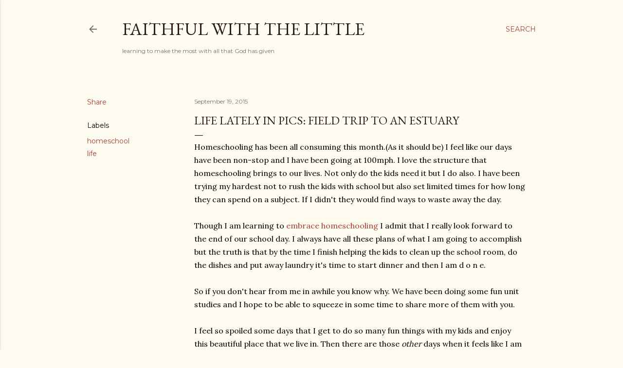

--- FILE ---
content_type: text/html; charset=UTF-8
request_url: http://www.faithfulwiththelittle.com/2015/09/life-lately-in-pics-field-trip-to.html
body_size: 35203
content:
<!DOCTYPE html>
<html dir='ltr' lang='en'>
<head>
<meta content='width=device-width, initial-scale=1' name='viewport'/>
<title>Life Lately in Pics: Field Trip to an Estuary</title>
<meta content='text/html; charset=UTF-8' http-equiv='Content-Type'/>
<!-- Chrome, Firefox OS and Opera -->
<meta content='#fdfaf0' name='theme-color'/>
<!-- Windows Phone -->
<meta content='#fdfaf0' name='msapplication-navbutton-color'/>
<meta content='blogger' name='generator'/>
<link href='http://www.faithfulwiththelittle.com/favicon.ico' rel='icon' type='image/x-icon'/>
<link href='http://www.faithfulwiththelittle.com/2015/09/life-lately-in-pics-field-trip-to.html' rel='canonical'/>
<link rel="alternate" type="application/atom+xml" title="faithful with the little - Atom" href="http://www.faithfulwiththelittle.com/feeds/posts/default" />
<link rel="alternate" type="application/rss+xml" title="faithful with the little - RSS" href="http://www.faithfulwiththelittle.com/feeds/posts/default?alt=rss" />
<link rel="service.post" type="application/atom+xml" title="faithful with the little - Atom" href="https://www.blogger.com/feeds/3199496299465441943/posts/default" />

<link rel="alternate" type="application/atom+xml" title="faithful with the little - Atom" href="http://www.faithfulwiththelittle.com/feeds/2066193649058416358/comments/default" />
<!--Can't find substitution for tag [blog.ieCssRetrofitLinks]-->
<link href='https://blogger.googleusercontent.com/img/b/R29vZ2xl/AVvXsEgCDfE1HJw_Fw96kXxaU8xCWnXtDN0VBh2uHAb-nbkoe6g9bpobU7G4I6TtRizaIvX-MTKeBga2FHFZTlZR8kFT9LkajJhevh6kMUjMdQWfBj9gH4W4D6gftiXHYAR0bcojDuXXBH0tsX0/s950/IMG_3243.jpg' rel='image_src'/>
<meta content='http://www.faithfulwiththelittle.com/2015/09/life-lately-in-pics-field-trip-to.html' property='og:url'/>
<meta content='Life Lately in Pics: Field Trip to an Estuary' property='og:title'/>
<meta content='   Homeschooling has been all consuming this month.(As it should be) I feel like our days have been non-stop and I have been going at 100mph...' property='og:description'/>
<meta content='https://blogger.googleusercontent.com/img/b/R29vZ2xl/AVvXsEgCDfE1HJw_Fw96kXxaU8xCWnXtDN0VBh2uHAb-nbkoe6g9bpobU7G4I6TtRizaIvX-MTKeBga2FHFZTlZR8kFT9LkajJhevh6kMUjMdQWfBj9gH4W4D6gftiXHYAR0bcojDuXXBH0tsX0/w1200-h630-p-k-no-nu/IMG_3243.jpg' property='og:image'/>
<style type='text/css'>@font-face{font-family:'EB Garamond';font-style:normal;font-weight:400;font-display:swap;src:url(//fonts.gstatic.com/s/ebgaramond/v32/SlGDmQSNjdsmc35JDF1K5E55YMjF_7DPuGi-6_RkCY9_WamXgHlIbvw.woff2)format('woff2');unicode-range:U+0460-052F,U+1C80-1C8A,U+20B4,U+2DE0-2DFF,U+A640-A69F,U+FE2E-FE2F;}@font-face{font-family:'EB Garamond';font-style:normal;font-weight:400;font-display:swap;src:url(//fonts.gstatic.com/s/ebgaramond/v32/SlGDmQSNjdsmc35JDF1K5E55YMjF_7DPuGi-6_RkAI9_WamXgHlIbvw.woff2)format('woff2');unicode-range:U+0301,U+0400-045F,U+0490-0491,U+04B0-04B1,U+2116;}@font-face{font-family:'EB Garamond';font-style:normal;font-weight:400;font-display:swap;src:url(//fonts.gstatic.com/s/ebgaramond/v32/SlGDmQSNjdsmc35JDF1K5E55YMjF_7DPuGi-6_RkCI9_WamXgHlIbvw.woff2)format('woff2');unicode-range:U+1F00-1FFF;}@font-face{font-family:'EB Garamond';font-style:normal;font-weight:400;font-display:swap;src:url(//fonts.gstatic.com/s/ebgaramond/v32/SlGDmQSNjdsmc35JDF1K5E55YMjF_7DPuGi-6_RkB49_WamXgHlIbvw.woff2)format('woff2');unicode-range:U+0370-0377,U+037A-037F,U+0384-038A,U+038C,U+038E-03A1,U+03A3-03FF;}@font-face{font-family:'EB Garamond';font-style:normal;font-weight:400;font-display:swap;src:url(//fonts.gstatic.com/s/ebgaramond/v32/SlGDmQSNjdsmc35JDF1K5E55YMjF_7DPuGi-6_RkC49_WamXgHlIbvw.woff2)format('woff2');unicode-range:U+0102-0103,U+0110-0111,U+0128-0129,U+0168-0169,U+01A0-01A1,U+01AF-01B0,U+0300-0301,U+0303-0304,U+0308-0309,U+0323,U+0329,U+1EA0-1EF9,U+20AB;}@font-face{font-family:'EB Garamond';font-style:normal;font-weight:400;font-display:swap;src:url(//fonts.gstatic.com/s/ebgaramond/v32/SlGDmQSNjdsmc35JDF1K5E55YMjF_7DPuGi-6_RkCo9_WamXgHlIbvw.woff2)format('woff2');unicode-range:U+0100-02BA,U+02BD-02C5,U+02C7-02CC,U+02CE-02D7,U+02DD-02FF,U+0304,U+0308,U+0329,U+1D00-1DBF,U+1E00-1E9F,U+1EF2-1EFF,U+2020,U+20A0-20AB,U+20AD-20C0,U+2113,U+2C60-2C7F,U+A720-A7FF;}@font-face{font-family:'EB Garamond';font-style:normal;font-weight:400;font-display:swap;src:url(//fonts.gstatic.com/s/ebgaramond/v32/SlGDmQSNjdsmc35JDF1K5E55YMjF_7DPuGi-6_RkBI9_WamXgHlI.woff2)format('woff2');unicode-range:U+0000-00FF,U+0131,U+0152-0153,U+02BB-02BC,U+02C6,U+02DA,U+02DC,U+0304,U+0308,U+0329,U+2000-206F,U+20AC,U+2122,U+2191,U+2193,U+2212,U+2215,U+FEFF,U+FFFD;}@font-face{font-family:'Lora';font-style:normal;font-weight:400;font-display:swap;src:url(//fonts.gstatic.com/s/lora/v37/0QI6MX1D_JOuGQbT0gvTJPa787weuxJMkq18ndeYxZ2JTg.woff2)format('woff2');unicode-range:U+0460-052F,U+1C80-1C8A,U+20B4,U+2DE0-2DFF,U+A640-A69F,U+FE2E-FE2F;}@font-face{font-family:'Lora';font-style:normal;font-weight:400;font-display:swap;src:url(//fonts.gstatic.com/s/lora/v37/0QI6MX1D_JOuGQbT0gvTJPa787weuxJFkq18ndeYxZ2JTg.woff2)format('woff2');unicode-range:U+0301,U+0400-045F,U+0490-0491,U+04B0-04B1,U+2116;}@font-face{font-family:'Lora';font-style:normal;font-weight:400;font-display:swap;src:url(//fonts.gstatic.com/s/lora/v37/0QI6MX1D_JOuGQbT0gvTJPa787weuxI9kq18ndeYxZ2JTg.woff2)format('woff2');unicode-range:U+0302-0303,U+0305,U+0307-0308,U+0310,U+0312,U+0315,U+031A,U+0326-0327,U+032C,U+032F-0330,U+0332-0333,U+0338,U+033A,U+0346,U+034D,U+0391-03A1,U+03A3-03A9,U+03B1-03C9,U+03D1,U+03D5-03D6,U+03F0-03F1,U+03F4-03F5,U+2016-2017,U+2034-2038,U+203C,U+2040,U+2043,U+2047,U+2050,U+2057,U+205F,U+2070-2071,U+2074-208E,U+2090-209C,U+20D0-20DC,U+20E1,U+20E5-20EF,U+2100-2112,U+2114-2115,U+2117-2121,U+2123-214F,U+2190,U+2192,U+2194-21AE,U+21B0-21E5,U+21F1-21F2,U+21F4-2211,U+2213-2214,U+2216-22FF,U+2308-230B,U+2310,U+2319,U+231C-2321,U+2336-237A,U+237C,U+2395,U+239B-23B7,U+23D0,U+23DC-23E1,U+2474-2475,U+25AF,U+25B3,U+25B7,U+25BD,U+25C1,U+25CA,U+25CC,U+25FB,U+266D-266F,U+27C0-27FF,U+2900-2AFF,U+2B0E-2B11,U+2B30-2B4C,U+2BFE,U+3030,U+FF5B,U+FF5D,U+1D400-1D7FF,U+1EE00-1EEFF;}@font-face{font-family:'Lora';font-style:normal;font-weight:400;font-display:swap;src:url(//fonts.gstatic.com/s/lora/v37/0QI6MX1D_JOuGQbT0gvTJPa787weuxIvkq18ndeYxZ2JTg.woff2)format('woff2');unicode-range:U+0001-000C,U+000E-001F,U+007F-009F,U+20DD-20E0,U+20E2-20E4,U+2150-218F,U+2190,U+2192,U+2194-2199,U+21AF,U+21E6-21F0,U+21F3,U+2218-2219,U+2299,U+22C4-22C6,U+2300-243F,U+2440-244A,U+2460-24FF,U+25A0-27BF,U+2800-28FF,U+2921-2922,U+2981,U+29BF,U+29EB,U+2B00-2BFF,U+4DC0-4DFF,U+FFF9-FFFB,U+10140-1018E,U+10190-1019C,U+101A0,U+101D0-101FD,U+102E0-102FB,U+10E60-10E7E,U+1D2C0-1D2D3,U+1D2E0-1D37F,U+1F000-1F0FF,U+1F100-1F1AD,U+1F1E6-1F1FF,U+1F30D-1F30F,U+1F315,U+1F31C,U+1F31E,U+1F320-1F32C,U+1F336,U+1F378,U+1F37D,U+1F382,U+1F393-1F39F,U+1F3A7-1F3A8,U+1F3AC-1F3AF,U+1F3C2,U+1F3C4-1F3C6,U+1F3CA-1F3CE,U+1F3D4-1F3E0,U+1F3ED,U+1F3F1-1F3F3,U+1F3F5-1F3F7,U+1F408,U+1F415,U+1F41F,U+1F426,U+1F43F,U+1F441-1F442,U+1F444,U+1F446-1F449,U+1F44C-1F44E,U+1F453,U+1F46A,U+1F47D,U+1F4A3,U+1F4B0,U+1F4B3,U+1F4B9,U+1F4BB,U+1F4BF,U+1F4C8-1F4CB,U+1F4D6,U+1F4DA,U+1F4DF,U+1F4E3-1F4E6,U+1F4EA-1F4ED,U+1F4F7,U+1F4F9-1F4FB,U+1F4FD-1F4FE,U+1F503,U+1F507-1F50B,U+1F50D,U+1F512-1F513,U+1F53E-1F54A,U+1F54F-1F5FA,U+1F610,U+1F650-1F67F,U+1F687,U+1F68D,U+1F691,U+1F694,U+1F698,U+1F6AD,U+1F6B2,U+1F6B9-1F6BA,U+1F6BC,U+1F6C6-1F6CF,U+1F6D3-1F6D7,U+1F6E0-1F6EA,U+1F6F0-1F6F3,U+1F6F7-1F6FC,U+1F700-1F7FF,U+1F800-1F80B,U+1F810-1F847,U+1F850-1F859,U+1F860-1F887,U+1F890-1F8AD,U+1F8B0-1F8BB,U+1F8C0-1F8C1,U+1F900-1F90B,U+1F93B,U+1F946,U+1F984,U+1F996,U+1F9E9,U+1FA00-1FA6F,U+1FA70-1FA7C,U+1FA80-1FA89,U+1FA8F-1FAC6,U+1FACE-1FADC,U+1FADF-1FAE9,U+1FAF0-1FAF8,U+1FB00-1FBFF;}@font-face{font-family:'Lora';font-style:normal;font-weight:400;font-display:swap;src:url(//fonts.gstatic.com/s/lora/v37/0QI6MX1D_JOuGQbT0gvTJPa787weuxJOkq18ndeYxZ2JTg.woff2)format('woff2');unicode-range:U+0102-0103,U+0110-0111,U+0128-0129,U+0168-0169,U+01A0-01A1,U+01AF-01B0,U+0300-0301,U+0303-0304,U+0308-0309,U+0323,U+0329,U+1EA0-1EF9,U+20AB;}@font-face{font-family:'Lora';font-style:normal;font-weight:400;font-display:swap;src:url(//fonts.gstatic.com/s/lora/v37/0QI6MX1D_JOuGQbT0gvTJPa787weuxJPkq18ndeYxZ2JTg.woff2)format('woff2');unicode-range:U+0100-02BA,U+02BD-02C5,U+02C7-02CC,U+02CE-02D7,U+02DD-02FF,U+0304,U+0308,U+0329,U+1D00-1DBF,U+1E00-1E9F,U+1EF2-1EFF,U+2020,U+20A0-20AB,U+20AD-20C0,U+2113,U+2C60-2C7F,U+A720-A7FF;}@font-face{font-family:'Lora';font-style:normal;font-weight:400;font-display:swap;src:url(//fonts.gstatic.com/s/lora/v37/0QI6MX1D_JOuGQbT0gvTJPa787weuxJBkq18ndeYxZ0.woff2)format('woff2');unicode-range:U+0000-00FF,U+0131,U+0152-0153,U+02BB-02BC,U+02C6,U+02DA,U+02DC,U+0304,U+0308,U+0329,U+2000-206F,U+20AC,U+2122,U+2191,U+2193,U+2212,U+2215,U+FEFF,U+FFFD;}@font-face{font-family:'Montserrat';font-style:normal;font-weight:400;font-display:swap;src:url(//fonts.gstatic.com/s/montserrat/v31/JTUSjIg1_i6t8kCHKm459WRhyyTh89ZNpQ.woff2)format('woff2');unicode-range:U+0460-052F,U+1C80-1C8A,U+20B4,U+2DE0-2DFF,U+A640-A69F,U+FE2E-FE2F;}@font-face{font-family:'Montserrat';font-style:normal;font-weight:400;font-display:swap;src:url(//fonts.gstatic.com/s/montserrat/v31/JTUSjIg1_i6t8kCHKm459W1hyyTh89ZNpQ.woff2)format('woff2');unicode-range:U+0301,U+0400-045F,U+0490-0491,U+04B0-04B1,U+2116;}@font-face{font-family:'Montserrat';font-style:normal;font-weight:400;font-display:swap;src:url(//fonts.gstatic.com/s/montserrat/v31/JTUSjIg1_i6t8kCHKm459WZhyyTh89ZNpQ.woff2)format('woff2');unicode-range:U+0102-0103,U+0110-0111,U+0128-0129,U+0168-0169,U+01A0-01A1,U+01AF-01B0,U+0300-0301,U+0303-0304,U+0308-0309,U+0323,U+0329,U+1EA0-1EF9,U+20AB;}@font-face{font-family:'Montserrat';font-style:normal;font-weight:400;font-display:swap;src:url(//fonts.gstatic.com/s/montserrat/v31/JTUSjIg1_i6t8kCHKm459WdhyyTh89ZNpQ.woff2)format('woff2');unicode-range:U+0100-02BA,U+02BD-02C5,U+02C7-02CC,U+02CE-02D7,U+02DD-02FF,U+0304,U+0308,U+0329,U+1D00-1DBF,U+1E00-1E9F,U+1EF2-1EFF,U+2020,U+20A0-20AB,U+20AD-20C0,U+2113,U+2C60-2C7F,U+A720-A7FF;}@font-face{font-family:'Montserrat';font-style:normal;font-weight:400;font-display:swap;src:url(//fonts.gstatic.com/s/montserrat/v31/JTUSjIg1_i6t8kCHKm459WlhyyTh89Y.woff2)format('woff2');unicode-range:U+0000-00FF,U+0131,U+0152-0153,U+02BB-02BC,U+02C6,U+02DA,U+02DC,U+0304,U+0308,U+0329,U+2000-206F,U+20AC,U+2122,U+2191,U+2193,U+2212,U+2215,U+FEFF,U+FFFD;}@font-face{font-family:'Montserrat';font-style:normal;font-weight:700;font-display:swap;src:url(//fonts.gstatic.com/s/montserrat/v31/JTUSjIg1_i6t8kCHKm459WRhyyTh89ZNpQ.woff2)format('woff2');unicode-range:U+0460-052F,U+1C80-1C8A,U+20B4,U+2DE0-2DFF,U+A640-A69F,U+FE2E-FE2F;}@font-face{font-family:'Montserrat';font-style:normal;font-weight:700;font-display:swap;src:url(//fonts.gstatic.com/s/montserrat/v31/JTUSjIg1_i6t8kCHKm459W1hyyTh89ZNpQ.woff2)format('woff2');unicode-range:U+0301,U+0400-045F,U+0490-0491,U+04B0-04B1,U+2116;}@font-face{font-family:'Montserrat';font-style:normal;font-weight:700;font-display:swap;src:url(//fonts.gstatic.com/s/montserrat/v31/JTUSjIg1_i6t8kCHKm459WZhyyTh89ZNpQ.woff2)format('woff2');unicode-range:U+0102-0103,U+0110-0111,U+0128-0129,U+0168-0169,U+01A0-01A1,U+01AF-01B0,U+0300-0301,U+0303-0304,U+0308-0309,U+0323,U+0329,U+1EA0-1EF9,U+20AB;}@font-face{font-family:'Montserrat';font-style:normal;font-weight:700;font-display:swap;src:url(//fonts.gstatic.com/s/montserrat/v31/JTUSjIg1_i6t8kCHKm459WdhyyTh89ZNpQ.woff2)format('woff2');unicode-range:U+0100-02BA,U+02BD-02C5,U+02C7-02CC,U+02CE-02D7,U+02DD-02FF,U+0304,U+0308,U+0329,U+1D00-1DBF,U+1E00-1E9F,U+1EF2-1EFF,U+2020,U+20A0-20AB,U+20AD-20C0,U+2113,U+2C60-2C7F,U+A720-A7FF;}@font-face{font-family:'Montserrat';font-style:normal;font-weight:700;font-display:swap;src:url(//fonts.gstatic.com/s/montserrat/v31/JTUSjIg1_i6t8kCHKm459WlhyyTh89Y.woff2)format('woff2');unicode-range:U+0000-00FF,U+0131,U+0152-0153,U+02BB-02BC,U+02C6,U+02DA,U+02DC,U+0304,U+0308,U+0329,U+2000-206F,U+20AC,U+2122,U+2191,U+2193,U+2212,U+2215,U+FEFF,U+FFFD;}</style>
<style id='page-skin-1' type='text/css'><!--
/*! normalize.css v3.0.1 | MIT License | git.io/normalize */html{font-family:sans-serif;-ms-text-size-adjust:100%;-webkit-text-size-adjust:100%}body{margin:0}article,aside,details,figcaption,figure,footer,header,hgroup,main,nav,section,summary{display:block}audio,canvas,progress,video{display:inline-block;vertical-align:baseline}audio:not([controls]){display:none;height:0}[hidden],template{display:none}a{background:transparent}a:active,a:hover{outline:0}abbr[title]{border-bottom:1px dotted}b,strong{font-weight:bold}dfn{font-style:italic}h1{font-size:2em;margin:.67em 0}mark{background:#ff0;color:#000}small{font-size:80%}sub,sup{font-size:75%;line-height:0;position:relative;vertical-align:baseline}sup{top:-0.5em}sub{bottom:-0.25em}img{border:0}svg:not(:root){overflow:hidden}figure{margin:1em 40px}hr{-moz-box-sizing:content-box;box-sizing:content-box;height:0}pre{overflow:auto}code,kbd,pre,samp{font-family:monospace,monospace;font-size:1em}button,input,optgroup,select,textarea{color:inherit;font:inherit;margin:0}button{overflow:visible}button,select{text-transform:none}button,html input[type="button"],input[type="reset"],input[type="submit"]{-webkit-appearance:button;cursor:pointer}button[disabled],html input[disabled]{cursor:default}button::-moz-focus-inner,input::-moz-focus-inner{border:0;padding:0}input{line-height:normal}input[type="checkbox"],input[type="radio"]{box-sizing:border-box;padding:0}input[type="number"]::-webkit-inner-spin-button,input[type="number"]::-webkit-outer-spin-button{height:auto}input[type="search"]{-webkit-appearance:textfield;-moz-box-sizing:content-box;-webkit-box-sizing:content-box;box-sizing:content-box}input[type="search"]::-webkit-search-cancel-button,input[type="search"]::-webkit-search-decoration{-webkit-appearance:none}fieldset{border:1px solid #c0c0c0;margin:0 2px;padding:.35em .625em .75em}legend{border:0;padding:0}textarea{overflow:auto}optgroup{font-weight:bold}table{border-collapse:collapse;border-spacing:0}td,th{padding:0}
/*!************************************************
* Blogger Template Style
* Name: Soho
**************************************************/
body{
overflow-wrap:break-word;
word-break:break-word;
word-wrap:break-word
}
.hidden{
display:none
}
.invisible{
visibility:hidden
}
.container::after,.float-container::after{
clear:both;
content:"";
display:table
}
.clearboth{
clear:both
}
#comments .comment .comment-actions,.subscribe-popup .FollowByEmail .follow-by-email-submit{
background:0 0;
border:0;
box-shadow:none;
color:#a93e33;
cursor:pointer;
font-size:14px;
font-weight:700;
outline:0;
text-decoration:none;
text-transform:uppercase;
width:auto
}
.dim-overlay{
background-color:rgba(0,0,0,.54);
height:100vh;
left:0;
position:fixed;
top:0;
width:100%
}
#sharing-dim-overlay{
background-color:transparent
}
input::-ms-clear{
display:none
}
.blogger-logo,.svg-icon-24.blogger-logo{
fill:#ff9800;
opacity:1
}
.loading-spinner-large{
-webkit-animation:mspin-rotate 1.568s infinite linear;
animation:mspin-rotate 1.568s infinite linear;
height:48px;
overflow:hidden;
position:absolute;
width:48px;
z-index:200
}
.loading-spinner-large>div{
-webkit-animation:mspin-revrot 5332ms infinite steps(4);
animation:mspin-revrot 5332ms infinite steps(4)
}
.loading-spinner-large>div>div{
-webkit-animation:mspin-singlecolor-large-film 1333ms infinite steps(81);
animation:mspin-singlecolor-large-film 1333ms infinite steps(81);
background-size:100%;
height:48px;
width:3888px
}
.mspin-black-large>div>div,.mspin-grey_54-large>div>div{
background-image:url(https://www.blogblog.com/indie/mspin_black_large.svg)
}
.mspin-white-large>div>div{
background-image:url(https://www.blogblog.com/indie/mspin_white_large.svg)
}
.mspin-grey_54-large{
opacity:.54
}
@-webkit-keyframes mspin-singlecolor-large-film{
from{
-webkit-transform:translateX(0);
transform:translateX(0)
}
to{
-webkit-transform:translateX(-3888px);
transform:translateX(-3888px)
}
}
@keyframes mspin-singlecolor-large-film{
from{
-webkit-transform:translateX(0);
transform:translateX(0)
}
to{
-webkit-transform:translateX(-3888px);
transform:translateX(-3888px)
}
}
@-webkit-keyframes mspin-rotate{
from{
-webkit-transform:rotate(0);
transform:rotate(0)
}
to{
-webkit-transform:rotate(360deg);
transform:rotate(360deg)
}
}
@keyframes mspin-rotate{
from{
-webkit-transform:rotate(0);
transform:rotate(0)
}
to{
-webkit-transform:rotate(360deg);
transform:rotate(360deg)
}
}
@-webkit-keyframes mspin-revrot{
from{
-webkit-transform:rotate(0);
transform:rotate(0)
}
to{
-webkit-transform:rotate(-360deg);
transform:rotate(-360deg)
}
}
@keyframes mspin-revrot{
from{
-webkit-transform:rotate(0);
transform:rotate(0)
}
to{
-webkit-transform:rotate(-360deg);
transform:rotate(-360deg)
}
}
.skip-navigation{
background-color:#fff;
box-sizing:border-box;
color:#000;
display:block;
height:0;
left:0;
line-height:50px;
overflow:hidden;
padding-top:0;
position:fixed;
text-align:center;
top:0;
-webkit-transition:box-shadow .3s,height .3s,padding-top .3s;
transition:box-shadow .3s,height .3s,padding-top .3s;
width:100%;
z-index:900
}
.skip-navigation:focus{
box-shadow:0 4px 5px 0 rgba(0,0,0,.14),0 1px 10px 0 rgba(0,0,0,.12),0 2px 4px -1px rgba(0,0,0,.2);
height:50px
}
#main{
outline:0
}
.main-heading{
position:absolute;
clip:rect(1px,1px,1px,1px);
padding:0;
border:0;
height:1px;
width:1px;
overflow:hidden
}
.Attribution{
margin-top:1em;
text-align:center
}
.Attribution .blogger img,.Attribution .blogger svg{
vertical-align:bottom
}
.Attribution .blogger img{
margin-right:.5em
}
.Attribution div{
line-height:24px;
margin-top:.5em
}
.Attribution .copyright,.Attribution .image-attribution{
font-size:.7em;
margin-top:1.5em
}
.BLOG_mobile_video_class{
display:none
}
.bg-photo{
background-attachment:scroll!important
}
body .CSS_LIGHTBOX{
z-index:900
}
.extendable .show-less,.extendable .show-more{
border-color:#a93e33;
color:#a93e33;
margin-top:8px
}
.extendable .show-less.hidden,.extendable .show-more.hidden{
display:none
}
.inline-ad{
display:none;
max-width:100%;
overflow:hidden
}
.adsbygoogle{
display:block
}
#cookieChoiceInfo{
bottom:0;
top:auto
}
iframe.b-hbp-video{
border:0
}
.post-body img{
max-width:100%
}
.post-body iframe{
max-width:100%
}
.post-body a[imageanchor="1"]{
display:inline-block
}
.byline{
margin-right:1em
}
.byline:last-child{
margin-right:0
}
.link-copied-dialog{
max-width:520px;
outline:0
}
.link-copied-dialog .modal-dialog-buttons{
margin-top:8px
}
.link-copied-dialog .goog-buttonset-default{
background:0 0;
border:0
}
.link-copied-dialog .goog-buttonset-default:focus{
outline:0
}
.paging-control-container{
margin-bottom:16px
}
.paging-control-container .paging-control{
display:inline-block
}
.paging-control-container .comment-range-text::after,.paging-control-container .paging-control{
color:#a93e33
}
.paging-control-container .comment-range-text,.paging-control-container .paging-control{
margin-right:8px
}
.paging-control-container .comment-range-text::after,.paging-control-container .paging-control::after{
content:"\b7";
cursor:default;
padding-left:8px;
pointer-events:none
}
.paging-control-container .comment-range-text:last-child::after,.paging-control-container .paging-control:last-child::after{
content:none
}
.byline.reactions iframe{
height:20px
}
.b-notification{
color:#000;
background-color:#fff;
border-bottom:solid 1px #000;
box-sizing:border-box;
padding:16px 32px;
text-align:center
}
.b-notification.visible{
-webkit-transition:margin-top .3s cubic-bezier(.4,0,.2,1);
transition:margin-top .3s cubic-bezier(.4,0,.2,1)
}
.b-notification.invisible{
position:absolute
}
.b-notification-close{
position:absolute;
right:8px;
top:8px
}
.no-posts-message{
line-height:40px;
text-align:center
}
@media screen and (max-width:1162px){
body.item-view .post-body a[imageanchor="1"][style*="float: left;"],body.item-view .post-body a[imageanchor="1"][style*="float: right;"]{
float:none!important;
clear:none!important
}
body.item-view .post-body a[imageanchor="1"] img{
display:block;
height:auto;
margin:0 auto
}
body.item-view .post-body>.separator:first-child>a[imageanchor="1"]:first-child{
margin-top:20px
}
.post-body a[imageanchor]{
display:block
}
body.item-view .post-body a[imageanchor="1"]{
margin-left:0!important;
margin-right:0!important
}
body.item-view .post-body a[imageanchor="1"]+a[imageanchor="1"]{
margin-top:16px
}
}
.item-control{
display:none
}
#comments{
border-top:1px dashed rgba(0,0,0,.54);
margin-top:20px;
padding:20px
}
#comments .comment-thread ol{
margin:0;
padding-left:0;
padding-left:0
}
#comments .comment .comment-replybox-single,#comments .comment-thread .comment-replies{
margin-left:60px
}
#comments .comment-thread .thread-count{
display:none
}
#comments .comment{
list-style-type:none;
padding:0 0 30px;
position:relative
}
#comments .comment .comment{
padding-bottom:8px
}
.comment .avatar-image-container{
position:absolute
}
.comment .avatar-image-container img{
border-radius:50%
}
.avatar-image-container svg,.comment .avatar-image-container .avatar-icon{
border-radius:50%;
border:solid 1px #000000;
box-sizing:border-box;
fill:#000000;
height:35px;
margin:0;
padding:7px;
width:35px
}
.comment .comment-block{
margin-top:10px;
margin-left:60px;
padding-bottom:0
}
#comments .comment-author-header-wrapper{
margin-left:40px
}
#comments .comment .thread-expanded .comment-block{
padding-bottom:20px
}
#comments .comment .comment-header .user,#comments .comment .comment-header .user a{
color:#000000;
font-style:normal;
font-weight:700
}
#comments .comment .comment-actions{
bottom:0;
margin-bottom:15px;
position:absolute
}
#comments .comment .comment-actions>*{
margin-right:8px
}
#comments .comment .comment-header .datetime{
bottom:0;
color:rgba(0, 0, 0, 0.54);
display:inline-block;
font-size:13px;
font-style:italic;
margin-left:8px
}
#comments .comment .comment-footer .comment-timestamp a,#comments .comment .comment-header .datetime a{
color:rgba(0, 0, 0, 0.54)
}
#comments .comment .comment-content,.comment .comment-body{
margin-top:12px;
word-break:break-word
}
.comment-body{
margin-bottom:12px
}
#comments.embed[data-num-comments="0"]{
border:0;
margin-top:0;
padding-top:0
}
#comments.embed[data-num-comments="0"] #comment-post-message,#comments.embed[data-num-comments="0"] div.comment-form>p,#comments.embed[data-num-comments="0"] p.comment-footer{
display:none
}
#comment-editor-src{
display:none
}
.comments .comments-content .loadmore.loaded{
max-height:0;
opacity:0;
overflow:hidden
}
.extendable .remaining-items{
height:0;
overflow:hidden;
-webkit-transition:height .3s cubic-bezier(.4,0,.2,1);
transition:height .3s cubic-bezier(.4,0,.2,1)
}
.extendable .remaining-items.expanded{
height:auto
}
.svg-icon-24,.svg-icon-24-button{
cursor:pointer;
height:24px;
width:24px;
min-width:24px
}
.touch-icon{
margin:-12px;
padding:12px
}
.touch-icon:active,.touch-icon:focus{
background-color:rgba(153,153,153,.4);
border-radius:50%
}
svg:not(:root).touch-icon{
overflow:visible
}
html[dir=rtl] .rtl-reversible-icon{
-webkit-transform:scaleX(-1);
-ms-transform:scaleX(-1);
transform:scaleX(-1)
}
.svg-icon-24-button,.touch-icon-button{
background:0 0;
border:0;
margin:0;
outline:0;
padding:0
}
.touch-icon-button .touch-icon:active,.touch-icon-button .touch-icon:focus{
background-color:transparent
}
.touch-icon-button:active .touch-icon,.touch-icon-button:focus .touch-icon{
background-color:rgba(153,153,153,.4);
border-radius:50%
}
.Profile .default-avatar-wrapper .avatar-icon{
border-radius:50%;
border:solid 1px #000000;
box-sizing:border-box;
fill:#000000;
margin:0
}
.Profile .individual .default-avatar-wrapper .avatar-icon{
padding:25px
}
.Profile .individual .avatar-icon,.Profile .individual .profile-img{
height:120px;
width:120px
}
.Profile .team .default-avatar-wrapper .avatar-icon{
padding:8px
}
.Profile .team .avatar-icon,.Profile .team .default-avatar-wrapper,.Profile .team .profile-img{
height:40px;
width:40px
}
.snippet-container{
margin:0;
position:relative;
overflow:hidden
}
.snippet-fade{
bottom:0;
box-sizing:border-box;
position:absolute;
width:96px
}
.snippet-fade{
right:0
}
.snippet-fade:after{
content:"\2026"
}
.snippet-fade:after{
float:right
}
.centered-top-container.sticky{
left:0;
position:fixed;
right:0;
top:0;
width:auto;
z-index:50;
-webkit-transition-property:opacity,-webkit-transform;
transition-property:opacity,-webkit-transform;
transition-property:transform,opacity;
transition-property:transform,opacity,-webkit-transform;
-webkit-transition-duration:.2s;
transition-duration:.2s;
-webkit-transition-timing-function:cubic-bezier(.4,0,.2,1);
transition-timing-function:cubic-bezier(.4,0,.2,1)
}
.centered-top-placeholder{
display:none
}
.collapsed-header .centered-top-placeholder{
display:block
}
.centered-top-container .Header .replaced h1,.centered-top-placeholder .Header .replaced h1{
display:none
}
.centered-top-container.sticky .Header .replaced h1{
display:block
}
.centered-top-container.sticky .Header .header-widget{
background:0 0
}
.centered-top-container.sticky .Header .header-image-wrapper{
display:none
}
.centered-top-container img,.centered-top-placeholder img{
max-width:100%
}
.collapsible{
-webkit-transition:height .3s cubic-bezier(.4,0,.2,1);
transition:height .3s cubic-bezier(.4,0,.2,1)
}
.collapsible,.collapsible>summary{
display:block;
overflow:hidden
}
.collapsible>:not(summary){
display:none
}
.collapsible[open]>:not(summary){
display:block
}
.collapsible:focus,.collapsible>summary:focus{
outline:0
}
.collapsible>summary{
cursor:pointer;
display:block;
padding:0
}
.collapsible:focus>summary,.collapsible>summary:focus{
background-color:transparent
}
.collapsible>summary::-webkit-details-marker{
display:none
}
.collapsible-title{
-webkit-box-align:center;
-webkit-align-items:center;
-ms-flex-align:center;
align-items:center;
display:-webkit-box;
display:-webkit-flex;
display:-ms-flexbox;
display:flex
}
.collapsible-title .title{
-webkit-box-flex:1;
-webkit-flex:1 1 auto;
-ms-flex:1 1 auto;
flex:1 1 auto;
-webkit-box-ordinal-group:1;
-webkit-order:0;
-ms-flex-order:0;
order:0;
overflow:hidden;
text-overflow:ellipsis;
white-space:nowrap
}
.collapsible-title .chevron-down,.collapsible[open] .collapsible-title .chevron-up{
display:block
}
.collapsible-title .chevron-up,.collapsible[open] .collapsible-title .chevron-down{
display:none
}
.flat-button{
cursor:pointer;
display:inline-block;
font-weight:700;
text-transform:uppercase;
border-radius:2px;
padding:8px;
margin:-8px
}
.flat-icon-button{
background:0 0;
border:0;
margin:0;
outline:0;
padding:0;
margin:-12px;
padding:12px;
cursor:pointer;
box-sizing:content-box;
display:inline-block;
line-height:0
}
.flat-icon-button,.flat-icon-button .splash-wrapper{
border-radius:50%
}
.flat-icon-button .splash.animate{
-webkit-animation-duration:.3s;
animation-duration:.3s
}
.overflowable-container{
max-height:28px;
overflow:hidden;
position:relative
}
.overflow-button{
cursor:pointer
}
#overflowable-dim-overlay{
background:0 0
}
.overflow-popup{
box-shadow:0 2px 2px 0 rgba(0,0,0,.14),0 3px 1px -2px rgba(0,0,0,.2),0 1px 5px 0 rgba(0,0,0,.12);
background-color:#fdfaf0;
left:0;
max-width:calc(100% - 32px);
position:absolute;
top:0;
visibility:hidden;
z-index:101
}
.overflow-popup ul{
list-style:none
}
.overflow-popup .tabs li,.overflow-popup li{
display:block;
height:auto
}
.overflow-popup .tabs li{
padding-left:0;
padding-right:0
}
.overflow-button.hidden,.overflow-popup .tabs li.hidden,.overflow-popup li.hidden{
display:none
}
.search{
display:-webkit-box;
display:-webkit-flex;
display:-ms-flexbox;
display:flex;
line-height:24px;
width:24px
}
.search.focused{
width:100%
}
.search.focused .section{
width:100%
}
.search form{
z-index:101
}
.search h3{
display:none
}
.search form{
display:-webkit-box;
display:-webkit-flex;
display:-ms-flexbox;
display:flex;
-webkit-box-flex:1;
-webkit-flex:1 0 0;
-ms-flex:1 0 0px;
flex:1 0 0;
border-bottom:solid 1px transparent;
padding-bottom:8px
}
.search form>*{
display:none
}
.search.focused form>*{
display:block
}
.search .search-input label{
display:none
}
.centered-top-placeholder.cloned .search form{
z-index:30
}
.search.focused form{
border-color:rgba(0, 0, 0, 0.54);
position:relative;
width:auto
}
.collapsed-header .centered-top-container .search.focused form{
border-bottom-color:transparent
}
.search-expand{
-webkit-box-flex:0;
-webkit-flex:0 0 auto;
-ms-flex:0 0 auto;
flex:0 0 auto
}
.search-expand-text{
display:none
}
.search-close{
display:inline;
vertical-align:middle
}
.search-input{
-webkit-box-flex:1;
-webkit-flex:1 0 1px;
-ms-flex:1 0 1px;
flex:1 0 1px
}
.search-input input{
background:0 0;
border:0;
box-sizing:border-box;
color:rgba(0, 0, 0, 0.54);
display:inline-block;
outline:0;
width:calc(100% - 48px)
}
.search-input input.no-cursor{
color:transparent;
text-shadow:0 0 0 rgba(0, 0, 0, 0.54)
}
.collapsed-header .centered-top-container .search-action,.collapsed-header .centered-top-container .search-input input{
color:rgba(0, 0, 0, 0.54)
}
.collapsed-header .centered-top-container .search-input input.no-cursor{
color:transparent;
text-shadow:0 0 0 rgba(0, 0, 0, 0.54)
}
.collapsed-header .centered-top-container .search-input input.no-cursor:focus,.search-input input.no-cursor:focus{
outline:0
}
.search-focused>*{
visibility:hidden
}
.search-focused .search,.search-focused .search-icon{
visibility:visible
}
.search.focused .search-action{
display:block
}
.search.focused .search-action:disabled{
opacity:.3
}
.widget.Sharing .sharing-button{
display:none
}
.widget.Sharing .sharing-buttons li{
padding:0
}
.widget.Sharing .sharing-buttons li span{
display:none
}
.post-share-buttons{
position:relative
}
.centered-bottom .share-buttons .svg-icon-24,.share-buttons .svg-icon-24{
fill:#000000
}
.sharing-open.touch-icon-button:active .touch-icon,.sharing-open.touch-icon-button:focus .touch-icon{
background-color:transparent
}
.share-buttons{
background-color:#fdfaf0;
border-radius:2px;
box-shadow:0 2px 2px 0 rgba(0,0,0,.14),0 3px 1px -2px rgba(0,0,0,.2),0 1px 5px 0 rgba(0,0,0,.12);
color:#000000;
list-style:none;
margin:0;
padding:8px 0;
position:absolute;
top:-11px;
min-width:200px;
z-index:101
}
.share-buttons.hidden{
display:none
}
.sharing-button{
background:0 0;
border:0;
margin:0;
outline:0;
padding:0;
cursor:pointer
}
.share-buttons li{
margin:0;
height:48px
}
.share-buttons li:last-child{
margin-bottom:0
}
.share-buttons li .sharing-platform-button{
box-sizing:border-box;
cursor:pointer;
display:block;
height:100%;
margin-bottom:0;
padding:0 16px;
position:relative;
width:100%
}
.share-buttons li .sharing-platform-button:focus,.share-buttons li .sharing-platform-button:hover{
background-color:rgba(128,128,128,.1);
outline:0
}
.share-buttons li svg[class*=" sharing-"],.share-buttons li svg[class^=sharing-]{
position:absolute;
top:10px
}
.share-buttons li span.sharing-platform-button{
position:relative;
top:0
}
.share-buttons li .platform-sharing-text{
display:block;
font-size:16px;
line-height:48px;
white-space:nowrap
}
.share-buttons li .platform-sharing-text{
margin-left:56px
}
.sidebar-container{
background-color:#f7f7f7;
max-width:284px;
overflow-y:auto;
-webkit-transition-property:-webkit-transform;
transition-property:-webkit-transform;
transition-property:transform;
transition-property:transform,-webkit-transform;
-webkit-transition-duration:.3s;
transition-duration:.3s;
-webkit-transition-timing-function:cubic-bezier(0,0,.2,1);
transition-timing-function:cubic-bezier(0,0,.2,1);
width:284px;
z-index:101;
-webkit-overflow-scrolling:touch
}
.sidebar-container .navigation{
line-height:0;
padding:16px
}
.sidebar-container .sidebar-back{
cursor:pointer
}
.sidebar-container .widget{
background:0 0;
margin:0 16px;
padding:16px 0
}
.sidebar-container .widget .title{
color:rgba(0, 0, 0, 0.54);
margin:0
}
.sidebar-container .widget ul{
list-style:none;
margin:0;
padding:0
}
.sidebar-container .widget ul ul{
margin-left:1em
}
.sidebar-container .widget li{
font-size:16px;
line-height:normal
}
.sidebar-container .widget+.widget{
border-top:1px dashed rgba(0, 0, 0, 0.54)
}
.BlogArchive li{
margin:16px 0
}
.BlogArchive li:last-child{
margin-bottom:0
}
.Label li a{
display:inline-block
}
.BlogArchive .post-count,.Label .label-count{
float:right;
margin-left:.25em
}
.BlogArchive .post-count::before,.Label .label-count::before{
content:"("
}
.BlogArchive .post-count::after,.Label .label-count::after{
content:")"
}
.widget.Translate .skiptranslate>div{
display:block!important
}
.widget.Profile .profile-link{
display:-webkit-box;
display:-webkit-flex;
display:-ms-flexbox;
display:flex
}
.widget.Profile .team-member .default-avatar-wrapper,.widget.Profile .team-member .profile-img{
-webkit-box-flex:0;
-webkit-flex:0 0 auto;
-ms-flex:0 0 auto;
flex:0 0 auto;
margin-right:1em
}
.widget.Profile .individual .profile-link{
-webkit-box-orient:vertical;
-webkit-box-direction:normal;
-webkit-flex-direction:column;
-ms-flex-direction:column;
flex-direction:column
}
.widget.Profile .team .profile-link .profile-name{
-webkit-align-self:center;
-ms-flex-item-align:center;
align-self:center;
display:block;
-webkit-box-flex:1;
-webkit-flex:1 1 auto;
-ms-flex:1 1 auto;
flex:1 1 auto
}
.dim-overlay{
background-color:rgba(0,0,0,.54);
z-index:100
}
body.sidebar-visible{
overflow-y:hidden
}
@media screen and (max-width:1439px){
.sidebar-container{
bottom:0;
position:fixed;
top:0;
left:0;
right:auto
}
.sidebar-container.sidebar-invisible{
-webkit-transition-timing-function:cubic-bezier(.4,0,.6,1);
transition-timing-function:cubic-bezier(.4,0,.6,1)
}
html[dir=ltr] .sidebar-container.sidebar-invisible{
-webkit-transform:translateX(-284px);
-ms-transform:translateX(-284px);
transform:translateX(-284px)
}
html[dir=rtl] .sidebar-container.sidebar-invisible{
-webkit-transform:translateX(284px);
-ms-transform:translateX(284px);
transform:translateX(284px)
}
}
@media screen and (min-width:1440px){
.sidebar-container{
position:absolute;
top:0;
left:0;
right:auto
}
.sidebar-container .navigation{
display:none
}
}
.dialog{
box-shadow:0 2px 2px 0 rgba(0,0,0,.14),0 3px 1px -2px rgba(0,0,0,.2),0 1px 5px 0 rgba(0,0,0,.12);
background:#fdfaf0;
box-sizing:border-box;
color:#000000;
padding:30px;
position:fixed;
text-align:center;
width:calc(100% - 24px);
z-index:101
}
.dialog input[type=email],.dialog input[type=text]{
background-color:transparent;
border:0;
border-bottom:solid 1px rgba(0,0,0,.12);
color:#000000;
display:block;
font-family:EB Garamond, serif;
font-size:16px;
line-height:24px;
margin:auto;
padding-bottom:7px;
outline:0;
text-align:center;
width:100%
}
.dialog input[type=email]::-webkit-input-placeholder,.dialog input[type=text]::-webkit-input-placeholder{
color:#000000
}
.dialog input[type=email]::-moz-placeholder,.dialog input[type=text]::-moz-placeholder{
color:#000000
}
.dialog input[type=email]:-ms-input-placeholder,.dialog input[type=text]:-ms-input-placeholder{
color:#000000
}
.dialog input[type=email]::-ms-input-placeholder,.dialog input[type=text]::-ms-input-placeholder{
color:#000000
}
.dialog input[type=email]::placeholder,.dialog input[type=text]::placeholder{
color:#000000
}
.dialog input[type=email]:focus,.dialog input[type=text]:focus{
border-bottom:solid 2px #a93e33;
padding-bottom:6px
}
.dialog input.no-cursor{
color:transparent;
text-shadow:0 0 0 #000000
}
.dialog input.no-cursor:focus{
outline:0
}
.dialog input.no-cursor:focus{
outline:0
}
.dialog input[type=submit]{
font-family:EB Garamond, serif
}
.dialog .goog-buttonset-default{
color:#a93e33
}
.subscribe-popup{
max-width:364px
}
.subscribe-popup h3{
color:#2c1d14;
font-size:1.8em;
margin-top:0
}
.subscribe-popup .FollowByEmail h3{
display:none
}
.subscribe-popup .FollowByEmail .follow-by-email-submit{
color:#a93e33;
display:inline-block;
margin:0 auto;
margin-top:24px;
width:auto;
white-space:normal
}
.subscribe-popup .FollowByEmail .follow-by-email-submit:disabled{
cursor:default;
opacity:.3
}
@media (max-width:800px){
.blog-name div.widget.Subscribe{
margin-bottom:16px
}
body.item-view .blog-name div.widget.Subscribe{
margin:8px auto 16px auto;
width:100%
}
}
body#layout .bg-photo,body#layout .bg-photo-overlay{
display:none
}
body#layout .page_body{
padding:0;
position:relative;
top:0
}
body#layout .page{
display:inline-block;
left:inherit;
position:relative;
vertical-align:top;
width:540px
}
body#layout .centered{
max-width:954px
}
body#layout .navigation{
display:none
}
body#layout .sidebar-container{
display:inline-block;
width:40%
}
body#layout .hamburger-menu,body#layout .search{
display:none
}
body{
background-color:#fdfaf0;
color:#000000;
font:normal 400 20px EB Garamond, serif;
height:100%;
margin:0;
min-height:100vh
}
h1,h2,h3,h4,h5,h6{
font-weight:400
}
a{
color:#a93e33;
text-decoration:none
}
.dim-overlay{
z-index:100
}
body.sidebar-visible .page_body{
overflow-y:scroll
}
.widget .title{
color:rgba(0, 0, 0, 0.54);
font:normal 400 12px Montserrat, sans-serif
}
.extendable .show-less,.extendable .show-more{
color:#a93e33;
font:normal 400 12px Montserrat, sans-serif;
margin:12px -8px 0 -8px;
text-transform:uppercase
}
.footer .widget,.main .widget{
margin:50px 0
}
.main .widget .title{
text-transform:uppercase
}
.inline-ad{
display:block;
margin-top:50px
}
.adsbygoogle{
text-align:center
}
.page_body{
display:-webkit-box;
display:-webkit-flex;
display:-ms-flexbox;
display:flex;
-webkit-box-orient:vertical;
-webkit-box-direction:normal;
-webkit-flex-direction:column;
-ms-flex-direction:column;
flex-direction:column;
min-height:100vh;
position:relative;
z-index:20
}
.page_body>*{
-webkit-box-flex:0;
-webkit-flex:0 0 auto;
-ms-flex:0 0 auto;
flex:0 0 auto
}
.page_body>#footer{
margin-top:auto
}
.centered-bottom,.centered-top{
margin:0 32px;
max-width:100%
}
.centered-top{
padding-bottom:12px;
padding-top:12px
}
.sticky .centered-top{
padding-bottom:0;
padding-top:0
}
.centered-top-container,.centered-top-placeholder{
background:#fdfaf0
}
.centered-top{
display:-webkit-box;
display:-webkit-flex;
display:-ms-flexbox;
display:flex;
-webkit-flex-wrap:wrap;
-ms-flex-wrap:wrap;
flex-wrap:wrap;
-webkit-box-pack:justify;
-webkit-justify-content:space-between;
-ms-flex-pack:justify;
justify-content:space-between;
position:relative
}
.sticky .centered-top{
-webkit-flex-wrap:nowrap;
-ms-flex-wrap:nowrap;
flex-wrap:nowrap
}
.centered-top-container .svg-icon-24,.centered-top-placeholder .svg-icon-24{
fill:rgba(0, 0, 0, 0.54)
}
.back-button-container,.hamburger-menu-container{
-webkit-box-flex:0;
-webkit-flex:0 0 auto;
-ms-flex:0 0 auto;
flex:0 0 auto;
height:48px;
-webkit-box-ordinal-group:2;
-webkit-order:1;
-ms-flex-order:1;
order:1
}
.sticky .back-button-container,.sticky .hamburger-menu-container{
-webkit-box-ordinal-group:2;
-webkit-order:1;
-ms-flex-order:1;
order:1
}
.back-button,.hamburger-menu,.search-expand-icon{
cursor:pointer;
margin-top:0
}
.search{
-webkit-box-align:start;
-webkit-align-items:flex-start;
-ms-flex-align:start;
align-items:flex-start;
-webkit-box-flex:0;
-webkit-flex:0 0 auto;
-ms-flex:0 0 auto;
flex:0 0 auto;
height:48px;
margin-left:24px;
-webkit-box-ordinal-group:4;
-webkit-order:3;
-ms-flex-order:3;
order:3
}
.search,.search.focused{
width:auto
}
.search.focused{
position:static
}
.sticky .search{
display:none;
-webkit-box-ordinal-group:5;
-webkit-order:4;
-ms-flex-order:4;
order:4
}
.search .section{
right:0;
margin-top:12px;
position:absolute;
top:12px;
width:0
}
.sticky .search .section{
top:0
}
.search-expand{
background:0 0;
border:0;
margin:0;
outline:0;
padding:0;
color:#a93e33;
cursor:pointer;
-webkit-box-flex:0;
-webkit-flex:0 0 auto;
-ms-flex:0 0 auto;
flex:0 0 auto;
font:normal 400 12px Montserrat, sans-serif;
text-transform:uppercase;
word-break:normal
}
.search.focused .search-expand{
visibility:hidden
}
.search .dim-overlay{
background:0 0
}
.search.focused .section{
max-width:400px
}
.search.focused form{
border-color:rgba(0, 0, 0, 0.54);
height:24px
}
.search.focused .search-input{
display:-webkit-box;
display:-webkit-flex;
display:-ms-flexbox;
display:flex;
-webkit-box-flex:1;
-webkit-flex:1 1 auto;
-ms-flex:1 1 auto;
flex:1 1 auto
}
.search-input input{
-webkit-box-flex:1;
-webkit-flex:1 1 auto;
-ms-flex:1 1 auto;
flex:1 1 auto;
font:normal 400 16px Montserrat, sans-serif
}
.search input[type=submit]{
display:none
}
.subscribe-section-container{
-webkit-box-flex:1;
-webkit-flex:1 0 auto;
-ms-flex:1 0 auto;
flex:1 0 auto;
margin-left:24px;
-webkit-box-ordinal-group:3;
-webkit-order:2;
-ms-flex-order:2;
order:2;
text-align:right
}
.sticky .subscribe-section-container{
-webkit-box-flex:0;
-webkit-flex:0 0 auto;
-ms-flex:0 0 auto;
flex:0 0 auto;
-webkit-box-ordinal-group:4;
-webkit-order:3;
-ms-flex-order:3;
order:3
}
.subscribe-button{
background:0 0;
border:0;
margin:0;
outline:0;
padding:0;
color:#a93e33;
cursor:pointer;
display:inline-block;
font:normal 400 12px Montserrat, sans-serif;
line-height:48px;
margin:0;
text-transform:uppercase;
word-break:normal
}
.subscribe-popup h3{
color:rgba(0, 0, 0, 0.54);
font:normal 400 12px Montserrat, sans-serif;
margin-bottom:24px;
text-transform:uppercase
}
.subscribe-popup div.widget.FollowByEmail .follow-by-email-address{
color:#000000;
font:normal 400 12px Montserrat, sans-serif
}
.subscribe-popup div.widget.FollowByEmail .follow-by-email-submit{
color:#a93e33;
font:normal 400 12px Montserrat, sans-serif;
margin-top:24px;
text-transform:uppercase
}
.blog-name{
-webkit-box-flex:1;
-webkit-flex:1 1 100%;
-ms-flex:1 1 100%;
flex:1 1 100%;
-webkit-box-ordinal-group:5;
-webkit-order:4;
-ms-flex-order:4;
order:4;
overflow:hidden
}
.sticky .blog-name{
-webkit-box-flex:1;
-webkit-flex:1 1 auto;
-ms-flex:1 1 auto;
flex:1 1 auto;
margin:0 12px;
-webkit-box-ordinal-group:3;
-webkit-order:2;
-ms-flex-order:2;
order:2
}
body.search-view .centered-top.search-focused .blog-name{
display:none
}
.widget.Header h1{
font:normal 400 18px EB Garamond, serif;
margin:0;
text-transform:uppercase
}
.widget.Header h1,.widget.Header h1 a{
color:#2c1d14
}
.widget.Header p{
color:rgba(0, 0, 0, 0.54);
font:normal 400 12px Montserrat, sans-serif;
line-height:1.7
}
.sticky .widget.Header h1{
font-size:16px;
line-height:48px;
overflow:hidden;
overflow-wrap:normal;
text-overflow:ellipsis;
white-space:nowrap;
word-wrap:normal
}
.sticky .widget.Header p{
display:none
}
.sticky{
box-shadow:0 1px 3px rgba(0, 0, 0, 0.1)
}
#page_list_top .widget.PageList{
font:normal 400 14px Montserrat, sans-serif;
line-height:28px
}
#page_list_top .widget.PageList .title{
display:none
}
#page_list_top .widget.PageList .overflowable-contents{
overflow:hidden
}
#page_list_top .widget.PageList .overflowable-contents ul{
list-style:none;
margin:0;
padding:0
}
#page_list_top .widget.PageList .overflow-popup ul{
list-style:none;
margin:0;
padding:0 20px
}
#page_list_top .widget.PageList .overflowable-contents li{
display:inline-block
}
#page_list_top .widget.PageList .overflowable-contents li.hidden{
display:none
}
#page_list_top .widget.PageList .overflowable-contents li:not(:first-child):before{
color:rgba(0, 0, 0, 0.54);
content:"\b7"
}
#page_list_top .widget.PageList .overflow-button a,#page_list_top .widget.PageList .overflow-popup li a,#page_list_top .widget.PageList .overflowable-contents li a{
color:rgba(0, 0, 0, 0.54);
font:normal 400 14px Montserrat, sans-serif;
line-height:28px;
text-transform:uppercase
}
#page_list_top .widget.PageList .overflow-popup li.selected a,#page_list_top .widget.PageList .overflowable-contents li.selected a{
color:rgba(0, 0, 0, 0.54);
font:normal 700 14px Montserrat, sans-serif;
line-height:28px
}
#page_list_top .widget.PageList .overflow-button{
display:inline
}
.sticky #page_list_top{
display:none
}
body.homepage-view .hero-image.has-image{
background:#fdfaf0 url(https://themes.googleusercontent.com/image?id=UhknV9AZTcSf6wlCVEj5ql3QnvqfFURft1cEn1vMnzv6U7HkSviutXfyP7gFNvPutFrW6fcMKxSw) no-repeat scroll top center /* Credit: Gintare Marcel (http://www.offset.com/photos/287216) */;;
background-attachment:scroll;
background-color:#fdfaf0;
background-size:cover;
height:62.5vw;
max-height:75vh;
min-height:200px;
width:100%
}
.post-filter-message{
background-color:#f4d6d3;
color:rgba(0, 0, 0, 0.54);
display:-webkit-box;
display:-webkit-flex;
display:-ms-flexbox;
display:flex;
-webkit-flex-wrap:wrap;
-ms-flex-wrap:wrap;
flex-wrap:wrap;
font:normal 400 12px Montserrat, sans-serif;
-webkit-box-pack:justify;
-webkit-justify-content:space-between;
-ms-flex-pack:justify;
justify-content:space-between;
margin-top:50px;
padding:18px
}
.post-filter-message .message-container{
-webkit-box-flex:1;
-webkit-flex:1 1 auto;
-ms-flex:1 1 auto;
flex:1 1 auto;
min-width:0
}
.post-filter-message .home-link-container{
-webkit-box-flex:0;
-webkit-flex:0 0 auto;
-ms-flex:0 0 auto;
flex:0 0 auto
}
.post-filter-message .search-label,.post-filter-message .search-query{
color:rgba(0, 0, 0, 0.87);
font:normal 700 12px Montserrat, sans-serif;
text-transform:uppercase
}
.post-filter-message .home-link,.post-filter-message .home-link a{
color:#a93e33;
font:normal 700 12px Montserrat, sans-serif;
text-transform:uppercase
}
.widget.FeaturedPost .thumb.hero-thumb{
background-position:center;
background-size:cover;
height:360px
}
.widget.FeaturedPost .featured-post-snippet:before{
content:"\2014"
}
.snippet-container,.snippet-fade{
font:normal 400 14px Lora, serif;
line-height:23.8px
}
.snippet-container{
max-height:166.6px;
overflow:hidden
}
.snippet-fade{
background:-webkit-linear-gradient(left,#fdfaf0 0,#fdfaf0 20%,rgba(253, 250, 240, 0) 100%);
background:linear-gradient(to left,#fdfaf0 0,#fdfaf0 20%,rgba(253, 250, 240, 0) 100%);
color:#000000
}
.post-sidebar{
display:none
}
.widget.Blog .blog-posts .post-outer-container{
width:100%
}
.no-posts{
text-align:center
}
body.feed-view .widget.Blog .blog-posts .post-outer-container,body.item-view .widget.Blog .blog-posts .post-outer{
margin-bottom:50px
}
.widget.Blog .post.no-featured-image,.widget.PopularPosts .post.no-featured-image{
background-color:#f4d6d3;
padding:30px
}
.widget.Blog .post>.post-share-buttons-top{
right:0;
position:absolute;
top:0
}
.widget.Blog .post>.post-share-buttons-bottom{
bottom:0;
right:0;
position:absolute
}
.blog-pager{
text-align:right
}
.blog-pager a{
color:#a93e33;
font:normal 400 12px Montserrat, sans-serif;
text-transform:uppercase
}
.blog-pager .blog-pager-newer-link,.blog-pager .home-link{
display:none
}
.post-title{
font:normal 400 20px EB Garamond, serif;
margin:0;
text-transform:uppercase
}
.post-title,.post-title a{
color:#2c1d14
}
.post.no-featured-image .post-title,.post.no-featured-image .post-title a{
color:#000000
}
body.item-view .post-body-container:before{
content:"\2014"
}
.post-body{
color:#000000;
font:normal 400 14px Lora, serif;
line-height:1.7
}
.post-body blockquote{
color:#000000;
font:normal 400 16px Montserrat, sans-serif;
line-height:1.7;
margin-left:0;
margin-right:0
}
.post-body img{
height:auto;
max-width:100%
}
.post-body .tr-caption{
color:#000000;
font:normal 400 12px Montserrat, sans-serif;
line-height:1.7
}
.snippet-thumbnail{
position:relative
}
.snippet-thumbnail .post-header{
background:#fdfaf0;
bottom:0;
margin-bottom:0;
padding-right:15px;
padding-bottom:5px;
padding-top:5px;
position:absolute
}
.snippet-thumbnail img{
width:100%
}
.post-footer,.post-header{
margin:8px 0
}
body.item-view .widget.Blog .post-header{
margin:0 0 16px 0
}
body.item-view .widget.Blog .post-footer{
margin:50px 0 0 0
}
.widget.FeaturedPost .post-footer{
display:-webkit-box;
display:-webkit-flex;
display:-ms-flexbox;
display:flex;
-webkit-flex-wrap:wrap;
-ms-flex-wrap:wrap;
flex-wrap:wrap;
-webkit-box-pack:justify;
-webkit-justify-content:space-between;
-ms-flex-pack:justify;
justify-content:space-between
}
.widget.FeaturedPost .post-footer>*{
-webkit-box-flex:0;
-webkit-flex:0 1 auto;
-ms-flex:0 1 auto;
flex:0 1 auto
}
.widget.FeaturedPost .post-footer,.widget.FeaturedPost .post-footer a,.widget.FeaturedPost .post-footer button{
line-height:1.7
}
.jump-link{
margin:-8px
}
.post-header,.post-header a,.post-header button{
color:rgba(0, 0, 0, 0.54);
font:normal 400 12px Montserrat, sans-serif
}
.post.no-featured-image .post-header,.post.no-featured-image .post-header a,.post.no-featured-image .post-header button{
color:rgba(0, 0, 0, 0.54)
}
.post-footer,.post-footer a,.post-footer button{
color:#a93e33;
font:normal 400 12px Montserrat, sans-serif
}
.post.no-featured-image .post-footer,.post.no-featured-image .post-footer a,.post.no-featured-image .post-footer button{
color:#a93e33
}
body.item-view .post-footer-line{
line-height:2.3
}
.byline{
display:inline-block
}
.byline .flat-button{
text-transform:none
}
.post-header .byline:not(:last-child):after{
content:"\b7"
}
.post-header .byline:not(:last-child){
margin-right:0
}
.byline.post-labels a{
display:inline-block;
word-break:break-all
}
.byline.post-labels a:not(:last-child):after{
content:","
}
.byline.reactions .reactions-label{
line-height:22px;
vertical-align:top
}
.post-share-buttons{
margin-left:0
}
.share-buttons{
background-color:#fffdf9;
border-radius:0;
box-shadow:0 1px 1px 1px rgba(0, 0, 0, 0.1);
color:rgba(0, 0, 0, 0.87);
font:normal 400 16px Montserrat, sans-serif
}
.share-buttons .svg-icon-24{
fill:#a93e33
}
#comment-holder .continue{
display:none
}
#comment-editor{
margin-bottom:20px;
margin-top:20px
}
.widget.Attribution,.widget.Attribution .copyright,.widget.Attribution .copyright a,.widget.Attribution .image-attribution,.widget.Attribution .image-attribution a,.widget.Attribution a{
color:rgba(0, 0, 0, 0.54);
font:normal 400 12px Montserrat, sans-serif
}
.widget.Attribution svg{
fill:rgba(0, 0, 0, 0.54)
}
.widget.Attribution .blogger a{
display:-webkit-box;
display:-webkit-flex;
display:-ms-flexbox;
display:flex;
-webkit-align-content:center;
-ms-flex-line-pack:center;
align-content:center;
-webkit-box-pack:center;
-webkit-justify-content:center;
-ms-flex-pack:center;
justify-content:center;
line-height:24px
}
.widget.Attribution .blogger svg{
margin-right:8px
}
.widget.Profile ul{
list-style:none;
padding:0
}
.widget.Profile .individual .default-avatar-wrapper,.widget.Profile .individual .profile-img{
border-radius:50%;
display:inline-block;
height:120px;
width:120px
}
.widget.Profile .individual .profile-data a,.widget.Profile .team .profile-name{
color:#2c1d14;
font:normal 400 20px EB Garamond, serif;
text-transform:none
}
.widget.Profile .individual dd{
color:#000000;
font:normal 400 20px EB Garamond, serif;
margin:0 auto
}
.widget.Profile .individual .profile-link,.widget.Profile .team .visit-profile{
color:#a93e33;
font:normal 400 12px Montserrat, sans-serif;
text-transform:uppercase
}
.widget.Profile .team .default-avatar-wrapper,.widget.Profile .team .profile-img{
border-radius:50%;
float:left;
height:40px;
width:40px
}
.widget.Profile .team .profile-link .profile-name-wrapper{
-webkit-box-flex:1;
-webkit-flex:1 1 auto;
-ms-flex:1 1 auto;
flex:1 1 auto
}
.widget.Label li,.widget.Label span.label-size{
color:#a93e33;
display:inline-block;
font:normal 400 12px Montserrat, sans-serif;
word-break:break-all
}
.widget.Label li:not(:last-child):after,.widget.Label span.label-size:not(:last-child):after{
content:","
}
.widget.PopularPosts .post{
margin-bottom:50px
}
body.item-view #sidebar .widget.PopularPosts{
margin-left:40px;
width:inherit
}
#comments{
border-top:none;
padding:0
}
#comments .comment .comment-footer,#comments .comment .comment-header,#comments .comment .comment-header .datetime,#comments .comment .comment-header .datetime a{
color:rgba(0, 0, 0, 0.54);
font:normal 400 12px Montserrat, sans-serif
}
#comments .comment .comment-author,#comments .comment .comment-author a,#comments .comment .comment-header .user,#comments .comment .comment-header .user a{
color:#000000;
font:normal 400 14px Montserrat, sans-serif
}
#comments .comment .comment-body,#comments .comment .comment-content{
color:#000000;
font:normal 400 14px Lora, serif
}
#comments .comment .comment-actions,#comments .footer,#comments .footer a,#comments .loadmore,#comments .paging-control{
color:#a93e33;
font:normal 400 12px Montserrat, sans-serif;
text-transform:uppercase
}
#commentsHolder{
border-bottom:none;
border-top:none
}
#comments .comment-form h4{
position:absolute;
clip:rect(1px,1px,1px,1px);
padding:0;
border:0;
height:1px;
width:1px;
overflow:hidden
}
.sidebar-container{
background-color:#fdfaf0;
color:rgba(0, 0, 0, 0.54);
font:normal 400 14px Montserrat, sans-serif;
min-height:100%
}
html[dir=ltr] .sidebar-container{
box-shadow:1px 0 3px rgba(0, 0, 0, 0.1)
}
html[dir=rtl] .sidebar-container{
box-shadow:-1px 0 3px rgba(0, 0, 0, 0.1)
}
.sidebar-container a{
color:#a93e33
}
.sidebar-container .svg-icon-24{
fill:rgba(0, 0, 0, 0.54)
}
.sidebar-container .widget{
margin:0;
margin-left:40px;
padding:40px;
padding-left:0
}
.sidebar-container .widget+.widget{
border-top:1px solid rgba(0, 0, 0, 0.54)
}
.sidebar-container .widget .title{
color:rgba(0, 0, 0, 0.54);
font:normal 400 16px Montserrat, sans-serif
}
.sidebar-container .widget ul li,.sidebar-container .widget.BlogArchive #ArchiveList li{
font:normal 400 14px Montserrat, sans-serif;
margin:1em 0 0 0
}
.sidebar-container .BlogArchive .post-count,.sidebar-container .Label .label-count{
float:none
}
.sidebar-container .Label li a{
display:inline
}
.sidebar-container .widget.Profile .default-avatar-wrapper .avatar-icon{
border-color:#000000;
fill:#000000
}
.sidebar-container .widget.Profile .individual{
text-align:center
}
.sidebar-container .widget.Profile .individual dd:before{
content:"\2014";
display:block
}
.sidebar-container .widget.Profile .individual .profile-data a,.sidebar-container .widget.Profile .team .profile-name{
color:#000000;
font:normal 400 24px EB Garamond, serif
}
.sidebar-container .widget.Profile .individual dd{
color:rgba(0, 0, 0, 0.87);
font:normal 400 12px Montserrat, sans-serif;
margin:0 30px
}
.sidebar-container .widget.Profile .individual .profile-link,.sidebar-container .widget.Profile .team .visit-profile{
color:#a93e33;
font:normal 400 14px Montserrat, sans-serif
}
.sidebar-container .snippet-fade{
background:-webkit-linear-gradient(left,#fdfaf0 0,#fdfaf0 20%,rgba(253, 250, 240, 0) 100%);
background:linear-gradient(to left,#fdfaf0 0,#fdfaf0 20%,rgba(253, 250, 240, 0) 100%)
}
@media screen and (min-width:640px){
.centered-bottom,.centered-top{
margin:0 auto;
width:576px
}
.centered-top{
-webkit-flex-wrap:nowrap;
-ms-flex-wrap:nowrap;
flex-wrap:nowrap;
padding-bottom:24px;
padding-top:36px
}
.blog-name{
-webkit-box-flex:1;
-webkit-flex:1 1 auto;
-ms-flex:1 1 auto;
flex:1 1 auto;
min-width:0;
-webkit-box-ordinal-group:3;
-webkit-order:2;
-ms-flex-order:2;
order:2
}
.sticky .blog-name{
margin:0
}
.back-button-container,.hamburger-menu-container{
margin-right:36px;
-webkit-box-ordinal-group:2;
-webkit-order:1;
-ms-flex-order:1;
order:1
}
.search{
margin-left:36px;
-webkit-box-ordinal-group:5;
-webkit-order:4;
-ms-flex-order:4;
order:4
}
.search .section{
top:36px
}
.sticky .search{
display:block
}
.subscribe-section-container{
-webkit-box-flex:0;
-webkit-flex:0 0 auto;
-ms-flex:0 0 auto;
flex:0 0 auto;
margin-left:36px;
-webkit-box-ordinal-group:4;
-webkit-order:3;
-ms-flex-order:3;
order:3
}
.subscribe-button{
font:normal 400 14px Montserrat, sans-serif;
line-height:48px
}
.subscribe-popup h3{
font:normal 400 14px Montserrat, sans-serif
}
.subscribe-popup div.widget.FollowByEmail .follow-by-email-address{
font:normal 400 14px Montserrat, sans-serif
}
.subscribe-popup div.widget.FollowByEmail .follow-by-email-submit{
font:normal 400 14px Montserrat, sans-serif
}
.widget .title{
font:normal 400 14px Montserrat, sans-serif
}
.widget.Blog .post.no-featured-image,.widget.PopularPosts .post.no-featured-image{
padding:65px
}
.post-title{
font:normal 400 24px EB Garamond, serif
}
.blog-pager a{
font:normal 400 14px Montserrat, sans-serif
}
.widget.Header h1{
font:normal 400 36px EB Garamond, serif
}
.sticky .widget.Header h1{
font-size:24px
}
}
@media screen and (min-width:1162px){
.centered-bottom,.centered-top{
width:922px
}
.back-button-container,.hamburger-menu-container{
margin-right:48px
}
.search{
margin-left:48px
}
.search-expand{
font:normal 400 14px Montserrat, sans-serif;
line-height:48px
}
.search-expand-text{
display:block
}
.search-expand-icon{
display:none
}
.subscribe-section-container{
margin-left:48px
}
.post-filter-message{
font:normal 400 14px Montserrat, sans-serif
}
.post-filter-message .search-label,.post-filter-message .search-query{
font:normal 700 14px Montserrat, sans-serif
}
.post-filter-message .home-link{
font:normal 700 14px Montserrat, sans-serif
}
.widget.Blog .blog-posts .post-outer-container{
width:451px
}
body.error-view .widget.Blog .blog-posts .post-outer-container,body.item-view .widget.Blog .blog-posts .post-outer-container{
width:100%
}
body.item-view .widget.Blog .blog-posts .post-outer{
display:-webkit-box;
display:-webkit-flex;
display:-ms-flexbox;
display:flex
}
#comments,body.item-view .post-outer-container .inline-ad,body.item-view .widget.PopularPosts{
margin-left:220px;
width:682px
}
.post-sidebar{
box-sizing:border-box;
display:block;
font:normal 400 14px Montserrat, sans-serif;
padding-right:20px;
width:220px
}
.post-sidebar-item{
margin-bottom:30px
}
.post-sidebar-item ul{
list-style:none;
padding:0
}
.post-sidebar-item .sharing-button{
color:#a93e33;
cursor:pointer;
display:inline-block;
font:normal 400 14px Montserrat, sans-serif;
line-height:normal;
word-break:normal
}
.post-sidebar-labels li{
margin-bottom:8px
}
body.item-view .widget.Blog .post{
width:682px
}
.widget.Blog .post.no-featured-image,.widget.PopularPosts .post.no-featured-image{
padding:100px 65px
}
.page .widget.FeaturedPost .post-content{
display:-webkit-box;
display:-webkit-flex;
display:-ms-flexbox;
display:flex;
-webkit-box-pack:justify;
-webkit-justify-content:space-between;
-ms-flex-pack:justify;
justify-content:space-between
}
.page .widget.FeaturedPost .thumb-link{
display:-webkit-box;
display:-webkit-flex;
display:-ms-flexbox;
display:flex
}
.page .widget.FeaturedPost .thumb.hero-thumb{
height:auto;
min-height:300px;
width:451px
}
.page .widget.FeaturedPost .post-content.has-featured-image .post-text-container{
width:425px
}
.page .widget.FeaturedPost .post-content.no-featured-image .post-text-container{
width:100%
}
.page .widget.FeaturedPost .post-header{
margin:0 0 8px 0
}
.page .widget.FeaturedPost .post-footer{
margin:8px 0 0 0
}
.post-body{
font:normal 400 16px Lora, serif;
line-height:1.7
}
.post-body blockquote{
font:normal 400 24px Montserrat, sans-serif;
line-height:1.7
}
.snippet-container,.snippet-fade{
font:normal 400 16px Lora, serif;
line-height:27.2px
}
.snippet-container{
max-height:326.4px
}
.widget.Profile .individual .profile-data a,.widget.Profile .team .profile-name{
font:normal 400 24px EB Garamond, serif
}
.widget.Profile .individual .profile-link,.widget.Profile .team .visit-profile{
font:normal 400 14px Montserrat, sans-serif
}
}
@media screen and (min-width:1440px){
body{
position:relative
}
.page_body{
margin-left:284px
}
.sticky .centered-top{
padding-left:284px
}
.hamburger-menu-container{
display:none
}
.sidebar-container{
overflow:visible;
z-index:32
}
}

--></style>
<style id='template-skin-1' type='text/css'><!--
body#layout .hidden,
body#layout .invisible {
display: inherit;
}
body#layout .page {
width: 60%;
}
body#layout.ltr .page {
float: right;
}
body#layout.rtl .page {
float: left;
}
body#layout .sidebar-container {
width: 40%;
}
body#layout.ltr .sidebar-container {
float: left;
}
body#layout.rtl .sidebar-container {
float: right;
}
--></style>
<script async='async' src='//pagead2.googlesyndication.com/pagead/js/adsbygoogle.js'></script>
<script async='async' src='https://www.gstatic.com/external_hosted/imagesloaded/imagesloaded-3.1.8.min.js'></script>
<script async='async' src='https://www.gstatic.com/external_hosted/vanillamasonry-v3_1_5/masonry.pkgd.min.js'></script>
<script async='async' src='https://www.gstatic.com/external_hosted/clipboardjs/clipboard.min.js'></script>
<script type='text/javascript'>
        (function(i,s,o,g,r,a,m){i['GoogleAnalyticsObject']=r;i[r]=i[r]||function(){
        (i[r].q=i[r].q||[]).push(arguments)},i[r].l=1*new Date();a=s.createElement(o),
        m=s.getElementsByTagName(o)[0];a.async=1;a.src=g;m.parentNode.insertBefore(a,m)
        })(window,document,'script','https://www.google-analytics.com/analytics.js','ga');
        ga('create', 'UA-92765862-1', 'auto', 'blogger');
        ga('blogger.send', 'pageview');
      </script>
<style>
    body.homepage-view .hero-image.has-image {background-image:url(https\:\/\/themes.googleusercontent.com\/image?id=UhknV9AZTcSf6wlCVEj5ql3QnvqfFURft1cEn1vMnzv6U7HkSviutXfyP7gFNvPutFrW6fcMKxSw);}
    
@media (max-width: 320px) { body.homepage-view .hero-image.has-image {background-image:url(https\:\/\/themes.googleusercontent.com\/image?id=UhknV9AZTcSf6wlCVEj5ql3QnvqfFURft1cEn1vMnzv6U7HkSviutXfyP7gFNvPutFrW6fcMKxSw&options=w320);}}
@media (max-width: 640px) and (min-width: 321px) { body.homepage-view .hero-image.has-image {background-image:url(https\:\/\/themes.googleusercontent.com\/image?id=UhknV9AZTcSf6wlCVEj5ql3QnvqfFURft1cEn1vMnzv6U7HkSviutXfyP7gFNvPutFrW6fcMKxSw&options=w640);}}
@media (max-width: 800px) and (min-width: 641px) { body.homepage-view .hero-image.has-image {background-image:url(https\:\/\/themes.googleusercontent.com\/image?id=UhknV9AZTcSf6wlCVEj5ql3QnvqfFURft1cEn1vMnzv6U7HkSviutXfyP7gFNvPutFrW6fcMKxSw&options=w800);}}
@media (max-width: 1024px) and (min-width: 801px) { body.homepage-view .hero-image.has-image {background-image:url(https\:\/\/themes.googleusercontent.com\/image?id=UhknV9AZTcSf6wlCVEj5ql3QnvqfFURft1cEn1vMnzv6U7HkSviutXfyP7gFNvPutFrW6fcMKxSw&options=w1024);}}
@media (max-width: 1440px) and (min-width: 1025px) { body.homepage-view .hero-image.has-image {background-image:url(https\:\/\/themes.googleusercontent.com\/image?id=UhknV9AZTcSf6wlCVEj5ql3QnvqfFURft1cEn1vMnzv6U7HkSviutXfyP7gFNvPutFrW6fcMKxSw&options=w1440);}}
@media (max-width: 1680px) and (min-width: 1441px) { body.homepage-view .hero-image.has-image {background-image:url(https\:\/\/themes.googleusercontent.com\/image?id=UhknV9AZTcSf6wlCVEj5ql3QnvqfFURft1cEn1vMnzv6U7HkSviutXfyP7gFNvPutFrW6fcMKxSw&options=w1680);}}
@media (max-width: 1920px) and (min-width: 1681px) { body.homepage-view .hero-image.has-image {background-image:url(https\:\/\/themes.googleusercontent.com\/image?id=UhknV9AZTcSf6wlCVEj5ql3QnvqfFURft1cEn1vMnzv6U7HkSviutXfyP7gFNvPutFrW6fcMKxSw&options=w1920);}}
/* Last tag covers anything over one higher than the previous max-size cap. */
@media (min-width: 1921px) { body.homepage-view .hero-image.has-image {background-image:url(https\:\/\/themes.googleusercontent.com\/image?id=UhknV9AZTcSf6wlCVEj5ql3QnvqfFURft1cEn1vMnzv6U7HkSviutXfyP7gFNvPutFrW6fcMKxSw&options=w2560);}}
  </style>
<link href='https://www.blogger.com/dyn-css/authorization.css?targetBlogID=3199496299465441943&amp;zx=bd5dbef7-48e6-489b-981a-4af8d7d41772' media='none' onload='if(media!=&#39;all&#39;)media=&#39;all&#39;' rel='stylesheet'/><noscript><link href='https://www.blogger.com/dyn-css/authorization.css?targetBlogID=3199496299465441943&amp;zx=bd5dbef7-48e6-489b-981a-4af8d7d41772' rel='stylesheet'/></noscript>
<meta name='google-adsense-platform-account' content='ca-host-pub-1556223355139109'/>
<meta name='google-adsense-platform-domain' content='blogspot.com'/>

<!-- data-ad-client=ca-pub-6542186218101862 -->

</head>
<body class='post-view item-view version-1-3-3 variant-fancy_red'>
<a class='skip-navigation' href='#main' tabindex='0'>
Skip to main content
</a>
<div class='page'>
<div class='page_body'>
<div class='main-page-body-content'>
<div class='centered-top-placeholder'></div>
<header class='centered-top-container' role='banner'>
<div class='centered-top'>
<div class='back-button-container'>
<a href='http://www.faithfulwiththelittle.com/'>
<svg class='svg-icon-24 touch-icon back-button rtl-reversible-icon'>
<use xlink:href='/responsive/sprite_v1_6.css.svg#ic_arrow_back_black_24dp' xmlns:xlink='http://www.w3.org/1999/xlink'></use>
</svg>
</a>
</div>
<div class='search'>
<button aria-label='Search' class='search-expand touch-icon-button'>
<div class='search-expand-text'>Search</div>
<svg class='svg-icon-24 touch-icon search-expand-icon'>
<use xlink:href='/responsive/sprite_v1_6.css.svg#ic_search_black_24dp' xmlns:xlink='http://www.w3.org/1999/xlink'></use>
</svg>
</button>
<div class='section' id='search_top' name='Search (Top)'><div class='widget BlogSearch' data-version='2' id='BlogSearch1'>
<h3 class='title'>
Search This Blog
</h3>
<div class='widget-content' role='search'>
<form action='http://www.faithfulwiththelittle.com/search' target='_top'>
<div class='search-input'>
<input aria-label='Search this blog' autocomplete='off' name='q' placeholder='Search this blog' value=''/>
</div>
<label>
<input type='submit'/>
<svg class='svg-icon-24 touch-icon search-icon'>
<use xlink:href='/responsive/sprite_v1_6.css.svg#ic_search_black_24dp' xmlns:xlink='http://www.w3.org/1999/xlink'></use>
</svg>
</label>
</form>
</div>
</div></div>
</div>
<div class='blog-name'>
<div class='section' id='header' name='Header'><div class='widget Header' data-version='2' id='Header1'>
<div class='header-widget'>
<div>
<h1>
<a href='http://www.faithfulwiththelittle.com/'>
faithful with the little
</a>
</h1>
</div>
<p>
learning to make the most with all that God has given
</p>
</div>
</div></div>
<nav role='navigation'>
<div class='no-items section' id='page_list_top' name='Page List (Top)'>
</div>
</nav>
</div>
</div>
</header>
<div class='hero-image has-image'></div>
<main class='centered-bottom' id='main' role='main' tabindex='-1'>
<div class='main section' id='page_body' name='Page Body'>
<div class='widget Blog' data-version='2' id='Blog1'>
<div class='blog-posts hfeed container'>
<div class='post-outer-container'>
<div class='post-outer'>
<div class='post-sidebar'>
<div class='post-sidebar-item post-share-buttons'>
<div aria-owns='sharing-popup-Blog1-byline-2066193649058416358' class='sharing' data-title=''>
<button aria-controls='sharing-popup-Blog1-byline-2066193649058416358' aria-label='Share' class='sharing-button touch-icon-button' id='sharing-button-Blog1-byline-2066193649058416358' role='button'>
Share
</button>
<div class='share-buttons-container'>
<ul aria-hidden='true' aria-label='Share' class='share-buttons hidden' id='sharing-popup-Blog1-byline-2066193649058416358' role='menu'>
<li>
<span aria-label='Get link' class='sharing-platform-button sharing-element-link' data-href='https://www.blogger.com/share-post.g?blogID=3199496299465441943&postID=2066193649058416358&target=' data-url='http://www.faithfulwiththelittle.com/2015/09/life-lately-in-pics-field-trip-to.html' role='menuitem' tabindex='-1' title='Get link'>
<svg class='svg-icon-24 touch-icon sharing-link'>
<use xlink:href='/responsive/sprite_v1_6.css.svg#ic_24_link_dark' xmlns:xlink='http://www.w3.org/1999/xlink'></use>
</svg>
<span class='platform-sharing-text'>Get link</span>
</span>
</li>
<li>
<span aria-label='Share to Facebook' class='sharing-platform-button sharing-element-facebook' data-href='https://www.blogger.com/share-post.g?blogID=3199496299465441943&postID=2066193649058416358&target=facebook' data-url='http://www.faithfulwiththelittle.com/2015/09/life-lately-in-pics-field-trip-to.html' role='menuitem' tabindex='-1' title='Share to Facebook'>
<svg class='svg-icon-24 touch-icon sharing-facebook'>
<use xlink:href='/responsive/sprite_v1_6.css.svg#ic_24_facebook_dark' xmlns:xlink='http://www.w3.org/1999/xlink'></use>
</svg>
<span class='platform-sharing-text'>Facebook</span>
</span>
</li>
<li>
<span aria-label='Share to X' class='sharing-platform-button sharing-element-twitter' data-href='https://www.blogger.com/share-post.g?blogID=3199496299465441943&postID=2066193649058416358&target=twitter' data-url='http://www.faithfulwiththelittle.com/2015/09/life-lately-in-pics-field-trip-to.html' role='menuitem' tabindex='-1' title='Share to X'>
<svg class='svg-icon-24 touch-icon sharing-twitter'>
<use xlink:href='/responsive/sprite_v1_6.css.svg#ic_24_twitter_dark' xmlns:xlink='http://www.w3.org/1999/xlink'></use>
</svg>
<span class='platform-sharing-text'>X</span>
</span>
</li>
<li>
<span aria-label='Share to Pinterest' class='sharing-platform-button sharing-element-pinterest' data-href='https://www.blogger.com/share-post.g?blogID=3199496299465441943&postID=2066193649058416358&target=pinterest' data-url='http://www.faithfulwiththelittle.com/2015/09/life-lately-in-pics-field-trip-to.html' role='menuitem' tabindex='-1' title='Share to Pinterest'>
<svg class='svg-icon-24 touch-icon sharing-pinterest'>
<use xlink:href='/responsive/sprite_v1_6.css.svg#ic_24_pinterest_dark' xmlns:xlink='http://www.w3.org/1999/xlink'></use>
</svg>
<span class='platform-sharing-text'>Pinterest</span>
</span>
</li>
<li>
<span aria-label='Email' class='sharing-platform-button sharing-element-email' data-href='https://www.blogger.com/share-post.g?blogID=3199496299465441943&postID=2066193649058416358&target=email' data-url='http://www.faithfulwiththelittle.com/2015/09/life-lately-in-pics-field-trip-to.html' role='menuitem' tabindex='-1' title='Email'>
<svg class='svg-icon-24 touch-icon sharing-email'>
<use xlink:href='/responsive/sprite_v1_6.css.svg#ic_24_email_dark' xmlns:xlink='http://www.w3.org/1999/xlink'></use>
</svg>
<span class='platform-sharing-text'>Email</span>
</span>
</li>
<li aria-hidden='true' class='hidden'>
<span aria-label='Share to other apps' class='sharing-platform-button sharing-element-other' data-url='http://www.faithfulwiththelittle.com/2015/09/life-lately-in-pics-field-trip-to.html' role='menuitem' tabindex='-1' title='Share to other apps'>
<svg class='svg-icon-24 touch-icon sharing-sharingOther'>
<use xlink:href='/responsive/sprite_v1_6.css.svg#ic_more_horiz_black_24dp' xmlns:xlink='http://www.w3.org/1999/xlink'></use>
</svg>
<span class='platform-sharing-text'>Other Apps</span>
</span>
</li>
</ul>
</div>
</div>
</div>
<div class='post-sidebar-item post-sidebar-labels'>
<div>Labels</div>
<ul>
<li><a href='http://www.faithfulwiththelittle.com/search/label/homeschool' rel='tag'>homeschool</a></li>
<li><a href='http://www.faithfulwiththelittle.com/search/label/life' rel='tag'>life</a></li>
</ul>
</div>
</div>
<div class='post'>
<script type='application/ld+json'>{
  "@context": "http://schema.org",
  "@type": "BlogPosting",
  "mainEntityOfPage": {
    "@type": "WebPage",
    "@id": "http://www.faithfulwiththelittle.com/2015/09/life-lately-in-pics-field-trip-to.html"
  },
  "headline": "Life Lately in Pics: Field Trip to an Estuary","description": "Homeschooling has been all consuming this month.(As it should be) I feel like our days have been non-stop and I have been going at 100mph...","datePublished": "2015-09-19T11:47:00-04:00",
  "dateModified": "2016-01-02T23:24:58-05:00","image": {
    "@type": "ImageObject","url": "https://blogger.googleusercontent.com/img/b/R29vZ2xl/AVvXsEgCDfE1HJw_Fw96kXxaU8xCWnXtDN0VBh2uHAb-nbkoe6g9bpobU7G4I6TtRizaIvX-MTKeBga2FHFZTlZR8kFT9LkajJhevh6kMUjMdQWfBj9gH4W4D6gftiXHYAR0bcojDuXXBH0tsX0/w1200-h630-p-k-no-nu/IMG_3243.jpg",
    "height": 630,
    "width": 1200},"publisher": {
    "@type": "Organization",
    "name": "Blogger",
    "logo": {
      "@type": "ImageObject",
      "url": "https://blogger.googleusercontent.com/img/b/U2hvZWJveA/AVvXsEgfMvYAhAbdHksiBA24JKmb2Tav6K0GviwztID3Cq4VpV96HaJfy0viIu8z1SSw_G9n5FQHZWSRao61M3e58ImahqBtr7LiOUS6m_w59IvDYwjmMcbq3fKW4JSbacqkbxTo8B90dWp0Cese92xfLMPe_tg11g/h60/",
      "width": 206,
      "height": 60
    }
  },"author": {
    "@type": "Person",
    "name": "faithfulwiththelittle"
  }
}</script>
<div class='post-header'>
<div class='post-header-line-1'>
<span class='byline post-timestamp'>
<meta content='http://www.faithfulwiththelittle.com/2015/09/life-lately-in-pics-field-trip-to.html'/>
<a class='timestamp-link' href='http://www.faithfulwiththelittle.com/2015/09/life-lately-in-pics-field-trip-to.html' rel='bookmark' title='permanent link'>
<time class='published' datetime='2015-09-19T11:47:00-04:00' title='2015-09-19T11:47:00-04:00'>
September 19, 2015
</time>
</a>
</span>
</div>
</div>
<a name='2066193649058416358'></a>
<h3 class='post-title entry-title'>
Life Lately in Pics: Field Trip to an Estuary
</h3>
<div class='post-body-container'>
<div class='post-body entry-content float-container' id='post-body-2066193649058416358'>
<div dir="ltr" style="text-align: left;" trbidi="on">
<div class="separator" style="clear: both; text-align: center;">
</div>
Homeschooling has been all consuming this month.(As it should be) I feel like our days have been non-stop and I have been going at 100mph. I love the structure that homeschooling brings to our lives. Not only do the kids need it but I do also. I have been trying my hardest not to rush the kids with school but also set limited times for how long they can spend on a subject. If I didn't they would find ways to waste away the day.<br />
<br />
Though I am learning to<a href="http://www.faithfulwiththelittle.com/2015/09/5-ways-to-fully-embrace-homeschoolin.html"> embrace homeschooling</a> I admit that I really look forward to the end of our school day. I always have all these plans of what I am going to accomplish but the truth is that by the time I finish helping the kids to clean up the school room, do the dishes and put away laundry it's time to start dinner and then I am d o n e.<br />
<br />
So if you don't hear from me in awhile you know why. We have been doing some fun unit studies and I hope to be able to squeeze in some time to share more of them with you.<br />
<br />
I feel so spoiled some days that I get to do so many fun things with my kids and enjoy this beautiful place that we live in. Then there are those <i>other</i> days when it feels like I am struggling to hear myself think above the din of crying, whining and fighting.<br />
<br />
I love to post beautiful pictures of my kids and the places we go. I don't think it's necessary to show you the ugly of our days. Just be sure to know that behind every smile and happy scene there is crying child, someone getting hurt, me losing my patience and lots of messes.;)<br />
<br />
We have been doing a unit study on the ocean for a couple of months and this week we were learning about estuaries. If you don't know what an estuary is; it is <i>where freshwater flows into salt water</i>. There is a park near us that is as close as we are going to get to one. Estuaries also have mangrove swamps and lots of different animal life. This park has all of those and we were lucky to find a few little critters and even catch a glimpse of some dolphins hunting and playing!<br />
<br />
<div class="separator" style="clear: both; text-align: center;">
<a href="https://blogger.googleusercontent.com/img/b/R29vZ2xl/AVvXsEgCDfE1HJw_Fw96kXxaU8xCWnXtDN0VBh2uHAb-nbkoe6g9bpobU7G4I6TtRizaIvX-MTKeBga2FHFZTlZR8kFT9LkajJhevh6kMUjMdQWfBj9gH4W4D6gftiXHYAR0bcojDuXXBH0tsX0/s950/IMG_3243.jpg" imageanchor="1" style="margin-left: 1em; margin-right: 1em; text-align: center;"><img border="0" src="https://blogger.googleusercontent.com/img/b/R29vZ2xl/AVvXsEgCDfE1HJw_Fw96kXxaU8xCWnXtDN0VBh2uHAb-nbkoe6g9bpobU7G4I6TtRizaIvX-MTKeBga2FHFZTlZR8kFT9LkajJhevh6kMUjMdQWfBj9gH4W4D6gftiXHYAR0bcojDuXXBH0tsX0/s950/IMG_3243.jpg" /></a></div>
<div class="separator" style="clear: both; text-align: center;">
<a href="https://blogger.googleusercontent.com/img/b/R29vZ2xl/AVvXsEjLcprgM8W9JtPLjWtrhItzCHighdD30mjR6FyhIQBAXaT402Y91ZUP9pp9eccLj8MGa1etSW1ijmrYIHtozutBzt85diwr9Gd2I43vUnCIE2VjCzhtSZng807w3uM7Yh2HE8EYq_jYBs4/s950/IMG_3246.jpg" imageanchor="1" style="margin-left: 1em; margin-right: 1em;"><img border="0" src="https://blogger.googleusercontent.com/img/b/R29vZ2xl/AVvXsEjLcprgM8W9JtPLjWtrhItzCHighdD30mjR6FyhIQBAXaT402Y91ZUP9pp9eccLj8MGa1etSW1ijmrYIHtozutBzt85diwr9Gd2I43vUnCIE2VjCzhtSZng807w3uM7Yh2HE8EYq_jYBs4/s950/IMG_3246.jpg" /></a></div>
<div class="separator" style="clear: both; text-align: center;">
<a href="https://blogger.googleusercontent.com/img/b/R29vZ2xl/AVvXsEjrpws3QTpTc-fi2LeKAOcE1sejCcxTIeftUY_h6dGqob7bMF_zBGf5CDzkacwWPHRYSL90hyphenhyphen7pFLs3fmgsnIjinHSkZdaMIj1sH_AosbCz3EM3HvASyHVewL92dqqc7Wky8czy4XFxK18/s1600/IMG_3236.jpg" imageanchor="1" style="margin-left: 1em; margin-right: 1em;"><img border="0" src="https://blogger.googleusercontent.com/img/b/R29vZ2xl/AVvXsEjrpws3QTpTc-fi2LeKAOcE1sejCcxTIeftUY_h6dGqob7bMF_zBGf5CDzkacwWPHRYSL90hyphenhyphen7pFLs3fmgsnIjinHSkZdaMIj1sH_AosbCz3EM3HvASyHVewL92dqqc7Wky8czy4XFxK18/s635/IMG_3236.jpg" /></a></div>
<div class="separator" style="clear: both; text-align: center;">
<a href="https://blogger.googleusercontent.com/img/b/R29vZ2xl/AVvXsEil6VqylUXam5ybbI3kPyt-OD55LzmIag25fe95x7HxXoxjXwGsz3FlBm5XKvITsHUPI5vzWQgOPra7j1rXIYuVoLU2eSzdTSXY9NoPmQ0orL_eIZpKS7PIT4v7PDm_bZeEppp0qXVakwg/s1600/IMG_3297.JPG" imageanchor="1" style="margin-left: 1em; margin-right: 1em;"><img border="0" src="https://blogger.googleusercontent.com/img/b/R29vZ2xl/AVvXsEil6VqylUXam5ybbI3kPyt-OD55LzmIag25fe95x7HxXoxjXwGsz3FlBm5XKvITsHUPI5vzWQgOPra7j1rXIYuVoLU2eSzdTSXY9NoPmQ0orL_eIZpKS7PIT4v7PDm_bZeEppp0qXVakwg/s635/IMG_3297.JPG" /></a></div>
<div class="separator" style="clear: both; text-align: center;">
<a href="https://blogger.googleusercontent.com/img/b/R29vZ2xl/AVvXsEjGDEhcEuuQCz265jYvqsxdmcRM-w34CeWwAGjZLipTeqlG9TP-zeqYUQcVUrhOHpcns8RidelyOAohJ5O76QvhDZVn1837HCG1kXaqPfuynMDOlww8x-9qaOrBWAEVGGsSOD6OmNNO8Kg/s1600/IMG_3240.jpg" imageanchor="1" style="margin-left: 1em; margin-right: 1em;"><img border="0" src="https://blogger.googleusercontent.com/img/b/R29vZ2xl/AVvXsEjGDEhcEuuQCz265jYvqsxdmcRM-w34CeWwAGjZLipTeqlG9TP-zeqYUQcVUrhOHpcns8RidelyOAohJ5O76QvhDZVn1837HCG1kXaqPfuynMDOlww8x-9qaOrBWAEVGGsSOD6OmNNO8Kg/s635/IMG_3240.jpg" /></a></div>
<div class="separator" style="clear: both; text-align: center;">
<a href="https://blogger.googleusercontent.com/img/b/R29vZ2xl/AVvXsEil03Y0f4HT09SA4e5V8ZnanxyEYdhuH-mVQuOP1oimX7dLWF0bN5SAhD0Rvdckp3-0yNvQjo2YY4T9k_esHszqGGc_cwgMorLhTo0nTz8Sz4RqAgqSO3xjGfvMpeOm6JJAyXOexC3iFsQ/s1600/IMG_3180.jpg" imageanchor="1" style="margin-left: 1em; margin-right: 1em;"><img border="0" src="https://blogger.googleusercontent.com/img/b/R29vZ2xl/AVvXsEil03Y0f4HT09SA4e5V8ZnanxyEYdhuH-mVQuOP1oimX7dLWF0bN5SAhD0Rvdckp3-0yNvQjo2YY4T9k_esHszqGGc_cwgMorLhTo0nTz8Sz4RqAgqSO3xjGfvMpeOm6JJAyXOexC3iFsQ/s950/IMG_3180.jpg" /></a></div>
<div class="separator" style="clear: both; text-align: center;">
<a href="https://blogger.googleusercontent.com/img/b/R29vZ2xl/AVvXsEiZgLWTGfCA9emFpE98GxIvV4iZWPNcJ-JRWwC2u25aQr8JEdGenCAfwk5xCui89deCBvFnDdza0vWQ5EUScikzA5XenG-oYpz6T_-7tOfksegQxoYe9kjpw9rROKdD-G-sy5vb3y8jlCs/s1600/IMG_3388.jpg" imageanchor="1" style="margin-left: 1em; margin-right: 1em;"><img border="0" src="https://blogger.googleusercontent.com/img/b/R29vZ2xl/AVvXsEiZgLWTGfCA9emFpE98GxIvV4iZWPNcJ-JRWwC2u25aQr8JEdGenCAfwk5xCui89deCBvFnDdza0vWQ5EUScikzA5XenG-oYpz6T_-7tOfksegQxoYe9kjpw9rROKdD-G-sy5vb3y8jlCs/s950/IMG_3388.jpg" /></a></div>
<div class="separator" style="clear: both; text-align: center;">
<a href="https://blogger.googleusercontent.com/img/b/R29vZ2xl/AVvXsEgc9Gvy28QzYcjubn2U1ZrZuUDvjJdPOZ-NfMbcX6zvp8wGHms3cvt9LMl1eKUMzsIkqUh61FUM6ZzzR4REHZ0BE4K_2_bwC2EBMIHzV884YtNYrRaijhpUZEUIDHkT4X7v-Z0wq09Ciks/s1600/IMG_3383.jpg" imageanchor="1" style="margin-left: 1em; margin-right: 1em;"><img border="0" src="https://blogger.googleusercontent.com/img/b/R29vZ2xl/AVvXsEgc9Gvy28QzYcjubn2U1ZrZuUDvjJdPOZ-NfMbcX6zvp8wGHms3cvt9LMl1eKUMzsIkqUh61FUM6ZzzR4REHZ0BE4K_2_bwC2EBMIHzV884YtNYrRaijhpUZEUIDHkT4X7v-Z0wq09Ciks/s635/IMG_3383.jpg" /></a></div>
<div class="separator" style="clear: both; text-align: center;">
<a href="https://blogger.googleusercontent.com/img/b/R29vZ2xl/AVvXsEg5hmGg_ur_x7JcOGTF2vo7nb-HEemLikeRk_g8EcKoZEgED7akQKvCYSZb3N9q9xIX8BTu8I1sHRW3fRUazCFlRIhnBo6p0sEC1Yhby0d1c58vT0gS1J_SOcZOJdoQ7alH1RvAuDHxp2k/s1600/IMG_3184.jpg" imageanchor="1" style="margin-left: 1em; margin-right: 1em;"><img border="0" src="https://blogger.googleusercontent.com/img/b/R29vZ2xl/AVvXsEg5hmGg_ur_x7JcOGTF2vo7nb-HEemLikeRk_g8EcKoZEgED7akQKvCYSZb3N9q9xIX8BTu8I1sHRW3fRUazCFlRIhnBo6p0sEC1Yhby0d1c58vT0gS1J_SOcZOJdoQ7alH1RvAuDHxp2k/s635/IMG_3184.jpg" /></a></div>
<div class="separator" style="clear: both; text-align: center;">
<a href="https://blogger.googleusercontent.com/img/b/R29vZ2xl/AVvXsEhZp5crJOyfcGuvRtZ5xOK6Adz6lZInofpBPgTRBmdDq1ljkqA2CA8Ew9AxRPPO_Nah2PMychLUDYLJt29NTJQrHEcSgQ8FhIXeDHq_giIum5uNsCZmNvxHWX7gl9ZvUUgE0DueX5O3LO0/s1600/IMG_3213.jpg" imageanchor="1" style="margin-left: 1em; margin-right: 1em;"><img border="0" src="https://blogger.googleusercontent.com/img/b/R29vZ2xl/AVvXsEhZp5crJOyfcGuvRtZ5xOK6Adz6lZInofpBPgTRBmdDq1ljkqA2CA8Ew9AxRPPO_Nah2PMychLUDYLJt29NTJQrHEcSgQ8FhIXeDHq_giIum5uNsCZmNvxHWX7gl9ZvUUgE0DueX5O3LO0/s950/IMG_3213.jpg" /></a></div>
<div class="separator" style="clear: both; text-align: center;">
<a href="https://blogger.googleusercontent.com/img/b/R29vZ2xl/AVvXsEgR499-cDw54x7Il76rZq0ZP96uf7piWizY63peihuG5ObWHI_kzWlVuVS4iha2g7MET2Fbvfykm4aXY3euEOQ_CZEtrxOfmLYp4ohbLftdy0d7BdYBm7oJ2l3LAjdn_qoQc4WhCIljpd8/s1600/IMG_3187.jpg" imageanchor="1" style="margin-left: 1em; margin-right: 1em;"><img border="0" src="https://blogger.googleusercontent.com/img/b/R29vZ2xl/AVvXsEgR499-cDw54x7Il76rZq0ZP96uf7piWizY63peihuG5ObWHI_kzWlVuVS4iha2g7MET2Fbvfykm4aXY3euEOQ_CZEtrxOfmLYp4ohbLftdy0d7BdYBm7oJ2l3LAjdn_qoQc4WhCIljpd8/s635/IMG_3187.jpg" /></a></div>
<div class="separator" style="clear: both; text-align: center;">
<a href="https://blogger.googleusercontent.com/img/b/R29vZ2xl/AVvXsEgihwXBfSuHwB0JDnRwymABxbE4f23vrKHvwpNoFA-0ruu72080VdUSQdv65AEaz999TLpU5cugBPs5QQ_wKHHztkrdWro_u9kCN-5qNVjdcuekToWxWzP1Fn5w7vYzq4KVNfZBqhTydCE/s1600/IMG_3379.jpg" imageanchor="1" style="margin-left: 1em; margin-right: 1em;"><img border="0" src="https://blogger.googleusercontent.com/img/b/R29vZ2xl/AVvXsEgihwXBfSuHwB0JDnRwymABxbE4f23vrKHvwpNoFA-0ruu72080VdUSQdv65AEaz999TLpU5cugBPs5QQ_wKHHztkrdWro_u9kCN-5qNVjdcuekToWxWzP1Fn5w7vYzq4KVNfZBqhTydCE/s950/IMG_3379.jpg" /></a></div>
<div class="separator" style="clear: both; text-align: center;">
<a href="https://blogger.googleusercontent.com/img/b/R29vZ2xl/AVvXsEiSunaf5jWW-R3AEboA4oCjddnM0afvrT-FM9ixkUEqu3GhheGIkBnoeYqurYVF8Ok6K6U9ZPslYAWxtmya_BRuG8FnmFW9v3LgREP0HtYZtqux3We7k6wa2Qeqr9pRnLj5hjEOdnLyHhc/s1600/IMG_3300.jpg" imageanchor="1" style="margin-left: 1em; margin-right: 1em;"><img border="0" src="https://blogger.googleusercontent.com/img/b/R29vZ2xl/AVvXsEiSunaf5jWW-R3AEboA4oCjddnM0afvrT-FM9ixkUEqu3GhheGIkBnoeYqurYVF8Ok6K6U9ZPslYAWxtmya_BRuG8FnmFW9v3LgREP0HtYZtqux3We7k6wa2Qeqr9pRnLj5hjEOdnLyHhc/s950/IMG_3300.jpg" /></a></div>
<div class="separator" style="clear: both; text-align: center;">
<a href="https://blogger.googleusercontent.com/img/b/R29vZ2xl/AVvXsEiRdgkpDsiLOaASC68Hxln5FYxh1ZFAtTvGoczd7qvlgiYMUPmWJrj3Ueiw4NdOHQZWmDpRnI4RUW3YShRlhP5wv9lQyLpAtdNLEQsK71eSfht1U4f4S8qEY3YkXJZglVIldYRjPYzYLAA/s1600/IMG_3192.jpg" imageanchor="1" style="margin-left: 1em; margin-right: 1em;"><img border="0" src="https://blogger.googleusercontent.com/img/b/R29vZ2xl/AVvXsEiRdgkpDsiLOaASC68Hxln5FYxh1ZFAtTvGoczd7qvlgiYMUPmWJrj3Ueiw4NdOHQZWmDpRnI4RUW3YShRlhP5wv9lQyLpAtdNLEQsK71eSfht1U4f4S8qEY3YkXJZglVIldYRjPYzYLAA/s635/IMG_3192.jpg" /></a></div>
<div class="separator" style="clear: both; text-align: center;">
Despite the barrage of mosquitos we had a great time. It was the perfect break that we needed after being stuck in the house for a couple of weeks. We were happy to find a spot that was nice and windy and mostly mosquito free. Luke fell asleep on the way home and when we got home we recorded our little trip in our nature journals and finished up the rest of our school. Though I like to start our school work in the morning it was nice to do it in the afternoon when Luke is sleeping. I just might be changing up our school schedule...</div>
<div class="separator" style="clear: both; text-align: center;">
<br /></div>
<div class="separator" style="clear: both; text-align: center;">
Here are the books we used to learn more about estuaries:&nbsp;</div>
<div class="separator" style="clear: both; text-align: center;">
<a href="http://www.amazon.com/gp/product/B008MCLZ0C/ref=as_li_tl?ie=UTF8&amp;camp=1789&amp;creative=390957&amp;creativeASIN=B008MCLZ0C&amp;linkCode=as2&amp;tag=faitwiththe0a-20&amp;linkId=IUURV2A3GRRDBZQK">Living World Encyclopedia(by Usborne)</a></div>
<div class="separator" style="clear: both; text-align: center;">
<a href="http://www.amazon.com/gp/product/1600922139/ref=as_li_tl?ie=UTF8&amp;camp=1789&amp;creative=390957&amp;creativeASIN=1600922139&amp;linkCode=as2&amp;tag=faitwiththe0a-20&amp;linkId=CHABZ7T5EGW247GP">Properties of Ecosystems</a></div>
<div class="separator" style="clear: both; text-align: center;">
<br /></div>
<div class="separator" style="clear: both; text-align: center;">
<i><b>What have you been up to lately?&nbsp;</b></i></div>
<div class="separator" style="clear: both; text-align: center;">
<i><b><br /></b></i></div>
<div class="separator" style="clear: both; text-align: center;">
<i><b>Have you gone on any field trips?&nbsp;</b></i></div>
<div class="separator" style="clear: both; text-align: center;">
<i><b><br /></b></i></div>
<div class="separator" style="clear: both; text-align: center;">
<i><b>Have you ever been to an estuary?</b></i></div>
<div class="separator" style="clear: both; text-align: center;">
<i><b><br /></b></i></div>
<div class="separator" style="clear: both; text-align: center;">
<i>Linking up with <a href="http://www.faithfulwiththelittle.com/p/link-parties.html">some of these awesome link parties!</a></i></div>
<div class="separator" style="clear: both; text-align: center;">
<br /></div>
<div class="separator" style="clear: both; text-align: center;">
<i>Disclosure: This post may contain affiliate links. Anytime you purchase an item from clicking on a link I receive a small commission. Thanks for supporting our home and homeschool!</i></div>
</div>
</div>
</div>
<div class='post-footer'>
<div class='post-footer-line post-footer-line-1'>
<div class='byline post-share-buttons goog-inline-block'>
<div aria-owns='sharing-popup-Blog1-footer-1-2066193649058416358' class='sharing' data-title='Life Lately in Pics: Field Trip to an Estuary'>
<button aria-controls='sharing-popup-Blog1-footer-1-2066193649058416358' aria-label='Share' class='sharing-button touch-icon-button' id='sharing-button-Blog1-footer-1-2066193649058416358' role='button'>
Share
</button>
<div class='share-buttons-container'>
<ul aria-hidden='true' aria-label='Share' class='share-buttons hidden' id='sharing-popup-Blog1-footer-1-2066193649058416358' role='menu'>
<li>
<span aria-label='Get link' class='sharing-platform-button sharing-element-link' data-href='https://www.blogger.com/share-post.g?blogID=3199496299465441943&postID=2066193649058416358&target=' data-url='http://www.faithfulwiththelittle.com/2015/09/life-lately-in-pics-field-trip-to.html' role='menuitem' tabindex='-1' title='Get link'>
<svg class='svg-icon-24 touch-icon sharing-link'>
<use xlink:href='/responsive/sprite_v1_6.css.svg#ic_24_link_dark' xmlns:xlink='http://www.w3.org/1999/xlink'></use>
</svg>
<span class='platform-sharing-text'>Get link</span>
</span>
</li>
<li>
<span aria-label='Share to Facebook' class='sharing-platform-button sharing-element-facebook' data-href='https://www.blogger.com/share-post.g?blogID=3199496299465441943&postID=2066193649058416358&target=facebook' data-url='http://www.faithfulwiththelittle.com/2015/09/life-lately-in-pics-field-trip-to.html' role='menuitem' tabindex='-1' title='Share to Facebook'>
<svg class='svg-icon-24 touch-icon sharing-facebook'>
<use xlink:href='/responsive/sprite_v1_6.css.svg#ic_24_facebook_dark' xmlns:xlink='http://www.w3.org/1999/xlink'></use>
</svg>
<span class='platform-sharing-text'>Facebook</span>
</span>
</li>
<li>
<span aria-label='Share to X' class='sharing-platform-button sharing-element-twitter' data-href='https://www.blogger.com/share-post.g?blogID=3199496299465441943&postID=2066193649058416358&target=twitter' data-url='http://www.faithfulwiththelittle.com/2015/09/life-lately-in-pics-field-trip-to.html' role='menuitem' tabindex='-1' title='Share to X'>
<svg class='svg-icon-24 touch-icon sharing-twitter'>
<use xlink:href='/responsive/sprite_v1_6.css.svg#ic_24_twitter_dark' xmlns:xlink='http://www.w3.org/1999/xlink'></use>
</svg>
<span class='platform-sharing-text'>X</span>
</span>
</li>
<li>
<span aria-label='Share to Pinterest' class='sharing-platform-button sharing-element-pinterest' data-href='https://www.blogger.com/share-post.g?blogID=3199496299465441943&postID=2066193649058416358&target=pinterest' data-url='http://www.faithfulwiththelittle.com/2015/09/life-lately-in-pics-field-trip-to.html' role='menuitem' tabindex='-1' title='Share to Pinterest'>
<svg class='svg-icon-24 touch-icon sharing-pinterest'>
<use xlink:href='/responsive/sprite_v1_6.css.svg#ic_24_pinterest_dark' xmlns:xlink='http://www.w3.org/1999/xlink'></use>
</svg>
<span class='platform-sharing-text'>Pinterest</span>
</span>
</li>
<li>
<span aria-label='Email' class='sharing-platform-button sharing-element-email' data-href='https://www.blogger.com/share-post.g?blogID=3199496299465441943&postID=2066193649058416358&target=email' data-url='http://www.faithfulwiththelittle.com/2015/09/life-lately-in-pics-field-trip-to.html' role='menuitem' tabindex='-1' title='Email'>
<svg class='svg-icon-24 touch-icon sharing-email'>
<use xlink:href='/responsive/sprite_v1_6.css.svg#ic_24_email_dark' xmlns:xlink='http://www.w3.org/1999/xlink'></use>
</svg>
<span class='platform-sharing-text'>Email</span>
</span>
</li>
<li aria-hidden='true' class='hidden'>
<span aria-label='Share to other apps' class='sharing-platform-button sharing-element-other' data-url='http://www.faithfulwiththelittle.com/2015/09/life-lately-in-pics-field-trip-to.html' role='menuitem' tabindex='-1' title='Share to other apps'>
<svg class='svg-icon-24 touch-icon sharing-sharingOther'>
<use xlink:href='/responsive/sprite_v1_6.css.svg#ic_more_horiz_black_24dp' xmlns:xlink='http://www.w3.org/1999/xlink'></use>
</svg>
<span class='platform-sharing-text'>Other Apps</span>
</span>
</li>
</ul>
</div>
</div>
</div>
</div>
<div class='post-footer-line post-footer-line-2'>
<span class='byline post-labels'>
<span class='byline-label'>Labels:</span>
<a href='http://www.faithfulwiththelittle.com/search/label/homeschool' rel='tag'>homeschool</a>
<a href='http://www.faithfulwiththelittle.com/search/label/life' rel='tag'>life</a>
</span>
</div>
<div class='post-footer-line post-footer-line-3'>
</div>
</div>
</div>
</div>
<section class='comments threaded' data-embed='true' data-num-comments='15' id='comments'>
<a name='comments'></a>
<h3 class='title'>Comments</h3>
<div class='comments-content'>
<script async='async' src='' type='text/javascript'></script>
<script type='text/javascript'>(function(){var m=typeof Object.defineProperties=="function"?Object.defineProperty:function(a,b,c){if(a==Array.prototype||a==Object.prototype)return a;a[b]=c.value;return a},n=function(a){a=["object"==typeof globalThis&&globalThis,a,"object"==typeof window&&window,"object"==typeof self&&self,"object"==typeof global&&global];for(var b=0;b<a.length;++b){var c=a[b];if(c&&c.Math==Math)return c}throw Error("Cannot find global object");},v=n(this),w=function(a,b){if(b)a:{var c=v;a=a.split(".");for(var f=0;f<a.length-
1;f++){var g=a[f];if(!(g in c))break a;c=c[g]}a=a[a.length-1];f=c[a];b=b(f);b!=f&&b!=null&&m(c,a,{configurable:!0,writable:!0,value:b})}};w("globalThis",function(a){return a||v});/*

 Copyright The Closure Library Authors.
 SPDX-License-Identifier: Apache-2.0
*/
var x=this||self;/*

 Copyright Google LLC
 SPDX-License-Identifier: Apache-2.0
*/
var z={};function A(){if(z!==z)throw Error("Bad secret");};var B=globalThis.trustedTypes,C;function D(){var a=null;if(!B)return a;try{var b=function(c){return c};a=B.createPolicy("goog#html",{createHTML:b,createScript:b,createScriptURL:b})}catch(c){throw c;}return a};var E=function(a){A();this.privateDoNotAccessOrElseWrappedResourceUrl=a};E.prototype.toString=function(){return this.privateDoNotAccessOrElseWrappedResourceUrl+""};var F=function(a){A();this.privateDoNotAccessOrElseWrappedUrl=a};F.prototype.toString=function(){return this.privateDoNotAccessOrElseWrappedUrl};new F("about:blank");new F("about:invalid#zClosurez");var M=[],N=function(a){console.warn("A URL with content '"+a+"' was sanitized away.")};M.indexOf(N)===-1&&M.push(N);function O(a,b){if(b instanceof E)b=b.privateDoNotAccessOrElseWrappedResourceUrl;else throw Error("Unexpected type when unwrapping TrustedResourceUrl");a.src=b;var c;b=a.ownerDocument;b=b===void 0?document:b;var f;b=(f=(c=b).querySelector)==null?void 0:f.call(c,"script[nonce]");(c=b==null?"":b.nonce||b.getAttribute("nonce")||"")&&a.setAttribute("nonce",c)};var P=function(){var a=document;var b="SCRIPT";a.contentType==="application/xhtml+xml"&&(b=b.toLowerCase());return a.createElement(b)};function Q(a){a=a===null?"null":a===void 0?"undefined":a;if(typeof a!=="string")throw Error("Expected a string");var b;C===void 0&&(C=D());a=(b=C)?b.createScriptURL(a):a;return new E(a)};for(var R=function(a,b,c){var f=null;a&&a.length>0&&(f=parseInt(a[a.length-1].timestamp,10)+1);var g=null,q=null,G=void 0,H=null,r=(window.location.hash||"#").substring(1),I,J;/^comment-form_/.test(r)?I=r.substring(13):/^c[0-9]+$/.test(r)&&(J=r.substring(1));var V={id:c.postId,data:a,loadNext:function(k){if(f){var h=c.feed+"?alt=json&v=2&orderby=published&reverse=false&max-results=50";f&&(h+="&published-min="+(new Date(f)).toISOString());window.bloggercomments=function(t){f=null;var p=[];if(t&&t.feed&&
t.feed.entry)for(var d,K=0;d=t.feed.entry[K];K++){var l={},e=/blog-(\d+).post-(\d+)/.exec(d.id.$t);l.id=e?e[2]:null;a:{e=void 0;var L=d&&(d.content&&d.content.$t||d.summary&&d.summary.$t)||"";if(d&&d.gd$extendedProperty)for(e in d.gd$extendedProperty)if(d.gd$extendedProperty[e].name=="blogger.contentRemoved"){e='<span class="deleted-comment">'+L+"</span>";break a}e=L}l.body=e;l.timestamp=Date.parse(d.published.$t)+"";d.author&&d.author.constructor===Array&&(e=d.author[0])&&(l.author={name:e.name?
e.name.$t:void 0,profileUrl:e.uri?e.uri.$t:void 0,avatarUrl:e.gd$image?e.gd$image.src:void 0});d.link&&(d.link[2]&&(l.link=l.permalink=d.link[2].href),d.link[3]&&(e=/.*comments\/default\/(\d+)\?.*/.exec(d.link[3].href))&&e[1]&&(l.parentId=e[1]));l.deleteclass="item-control blog-admin";if(d.gd$extendedProperty)for(var u in d.gd$extendedProperty)d.gd$extendedProperty[u].name=="blogger.itemClass"?l.deleteclass+=" "+d.gd$extendedProperty[u].value:d.gd$extendedProperty[u].name=="blogger.displayTime"&&
(l.displayTime=d.gd$extendedProperty[u].value);p.push(l)}f=p.length<50?null:parseInt(p[p.length-1].timestamp,10)+1;k(p);window.bloggercomments=null};var y=P();y.type="text/javascript";O(y,Q(h+"&callback=bloggercomments"));document.getElementsByTagName("head")[0].appendChild(y)}},hasMore:function(){return!!f},getMeta:function(k,h){return"iswriter"==k?h.author&&h.author.name==c.authorName&&h.author.profileUrl==c.authorUrl?"true":"":"deletelink"==k?c.baseUri+"/comment/delete/"+c.blogId+"/"+h.id:"deleteclass"==
k?h.deleteclass:""},onReply:function(k,h){g==null&&(g=document.getElementById("comment-editor"),g!=null&&(H=g.style.height,g.style.display="block",q=g.src.split("#")));g&&k&&k!==G&&(document.getElementById(h).insertBefore(g,null),h=q[0]+(k?"&parentID="+k:""),q[1]&&(h=h+"#"+q[1]),g.src=h,g.style.height=H||g.style.height,G=k,g.removeAttribute("data-resized"),g.dispatchEvent(new Event("iframeMoved")))},rendered:!0,initComment:J,initReplyThread:I,config:{maxDepth:c.maxThreadDepth},messages:b};a=function(){if(window.goog&&
window.goog.comments){var k=document.getElementById("comment-holder");window.goog.comments.render(k,V)}};window.goog&&window.goog.comments?a():(window.goog=window.goog||{},window.goog.comments=window.goog.comments||{},window.goog.comments.loadQueue=window.goog.comments.loadQueue||[],window.goog.comments.loadQueue.push(a))},S=["blogger","widgets","blog","initThreadedComments"],T=x,U;S.length&&(U=S.shift());)S.length||R===void 0?T=T[U]&&T[U]!==Object.prototype[U]?T[U]:T[U]={}:T[U]=R;}).call(this);
</script>
<script type='text/javascript'>
    blogger.widgets.blog.initThreadedComments(
        null,
        null,
        {});
  </script>
<div id='comment-holder'>
<div class="comment-thread toplevel-thread"><ol id="top-ra"><li class="comment" id="c3125159908759212760"><div class="avatar-image-container"><img src="//4.bp.blogspot.com/-zYp_m2squNc/Z857ZICfCTI/AAAAAAAAajE/M53Z9e17hjMjSPK9VkMVWdnOhc80VfIfACK4BGAYYCw/s35/welcome.png" alt=""/></div><div class="comment-block"><div class="comment-header"><cite class="user"><a href="https://www.blogger.com/profile/10156911249405958561" rel="nofollow">Sarah @ Home + Education</a></cite><span class="icon user "></span><span class="datetime secondary-text"><a rel="nofollow" href="http://www.faithfulwiththelittle.com/2015/09/life-lately-in-pics-field-trip-to.html?showComment=1442714245392#c3125159908759212760">September 19, 2015 at 9:57&#8239;PM</a></span></div><p class="comment-content">Your photos are just beautiful! Love watching your life through the lens of blogging x</p><span class="comment-actions secondary-text"><a class="comment-reply" target="_self" data-comment-id="3125159908759212760">Reply</a><span class="item-control blog-admin blog-admin pid-1050442281"><a target="_self" href="https://www.blogger.com/comment/delete/3199496299465441943/3125159908759212760">Delete</a></span></span></div><div class="comment-replies"><div id="c3125159908759212760-rt" class="comment-thread inline-thread"><span class="thread-toggle thread-expanded"><span class="thread-arrow"></span><span class="thread-count"><a target="_self">Replies</a></span></span><ol id="c3125159908759212760-ra" class="thread-chrome thread-expanded"><div><li class="comment" id="c4548822940754067034"><div class="avatar-image-container"><img src="//www.blogger.com/img/blogger_logo_round_35.png" alt=""/></div><div class="comment-block"><div class="comment-header"><cite class="user"><a href="https://www.blogger.com/profile/04756452506463025967" rel="nofollow">faithfulwiththelittle</a></cite><span class="icon user blog-author"></span><span class="datetime secondary-text"><a rel="nofollow" href="http://www.faithfulwiththelittle.com/2015/09/life-lately-in-pics-field-trip-to.html?showComment=1442777351024#c4548822940754067034">September 20, 2015 at 3:29&#8239;PM</a></span></div><p class="comment-content">Thanks Sarah! I have fun taking pictures and sharing them:)</p><span class="comment-actions secondary-text"><span class="item-control blog-admin blog-admin pid-1359524442"><a target="_self" href="https://www.blogger.com/comment/delete/3199496299465441943/4548822940754067034">Delete</a></span></span></div><div class="comment-replies"><div id="c4548822940754067034-rt" class="comment-thread inline-thread hidden"><span class="thread-toggle thread-expanded"><span class="thread-arrow"></span><span class="thread-count"><a target="_self">Replies</a></span></span><ol id="c4548822940754067034-ra" class="thread-chrome thread-expanded"><div></div><div id="c4548822940754067034-continue" class="continue"><a class="comment-reply" target="_self" data-comment-id="4548822940754067034">Reply</a></div></ol></div></div><div class="comment-replybox-single" id="c4548822940754067034-ce"></div></li></div><div id="c3125159908759212760-continue" class="continue"><a class="comment-reply" target="_self" data-comment-id="3125159908759212760">Reply</a></div></ol></div></div><div class="comment-replybox-single" id="c3125159908759212760-ce"></div></li><li class="comment" id="c7896810528697636552"><div class="avatar-image-container"><img src="//www.blogger.com/img/blogger_logo_round_35.png" alt=""/></div><div class="comment-block"><div class="comment-header"><cite class="user"><a href="https://www.blogger.com/profile/15192536399187665762" rel="nofollow">Branson</a></cite><span class="icon user "></span><span class="datetime secondary-text"><a rel="nofollow" href="http://www.faithfulwiththelittle.com/2015/09/life-lately-in-pics-field-trip-to.html?showComment=1442937574926#c7896810528697636552">September 22, 2015 at 11:59&#8239;AM</a></span></div><p class="comment-content">Oh man... I can TOTALLY relate to your thoughts here. I knew homeschooling would be a lot of work but... ha! Phew! Here&#39;s to remembering why we are doing this, and enjoying the special moments it brings! :) Would love to have you come link up with the #ParentTeacherMeetUp as well! :) http://branson365.blogspot.com/2015/09/merrill-homeschool-parentteachermeetup.html</p><span class="comment-actions secondary-text"><a class="comment-reply" target="_self" data-comment-id="7896810528697636552">Reply</a><span class="item-control blog-admin blog-admin pid-1213929551"><a target="_self" href="https://www.blogger.com/comment/delete/3199496299465441943/7896810528697636552">Delete</a></span></span></div><div class="comment-replies"><div id="c7896810528697636552-rt" class="comment-thread inline-thread"><span class="thread-toggle thread-expanded"><span class="thread-arrow"></span><span class="thread-count"><a target="_self">Replies</a></span></span><ol id="c7896810528697636552-ra" class="thread-chrome thread-expanded"><div><li class="comment" id="c6858097220536899068"><div class="avatar-image-container"><img src="//www.blogger.com/img/blogger_logo_round_35.png" alt=""/></div><div class="comment-block"><div class="comment-header"><cite class="user"><a href="https://www.blogger.com/profile/04756452506463025967" rel="nofollow">faithfulwiththelittle</a></cite><span class="icon user blog-author"></span><span class="datetime secondary-text"><a rel="nofollow" href="http://www.faithfulwiththelittle.com/2015/09/life-lately-in-pics-field-trip-to.html?showComment=1443892156347#c6858097220536899068">October 3, 2015 at 1:09&#8239;PM</a></span></div><p class="comment-content">Glad you can relate;) It&#39;s all worth it though! I&#39;ll check out your link up!</p><span class="comment-actions secondary-text"><span class="item-control blog-admin blog-admin pid-1359524442"><a target="_self" href="https://www.blogger.com/comment/delete/3199496299465441943/6858097220536899068">Delete</a></span></span></div><div class="comment-replies"><div id="c6858097220536899068-rt" class="comment-thread inline-thread hidden"><span class="thread-toggle thread-expanded"><span class="thread-arrow"></span><span class="thread-count"><a target="_self">Replies</a></span></span><ol id="c6858097220536899068-ra" class="thread-chrome thread-expanded"><div></div><div id="c6858097220536899068-continue" class="continue"><a class="comment-reply" target="_self" data-comment-id="6858097220536899068">Reply</a></div></ol></div></div><div class="comment-replybox-single" id="c6858097220536899068-ce"></div></li></div><div id="c7896810528697636552-continue" class="continue"><a class="comment-reply" target="_self" data-comment-id="7896810528697636552">Reply</a></div></ol></div></div><div class="comment-replybox-single" id="c7896810528697636552-ce"></div></li><li class="comment" id="c4670843235960484425"><div class="avatar-image-container"><img src="//www.blogger.com/img/blogger_logo_round_35.png" alt=""/></div><div class="comment-block"><div class="comment-header"><cite class="user"><a href="https://www.blogger.com/profile/06404502110569020587" rel="nofollow">Unknown</a></cite><span class="icon user "></span><span class="datetime secondary-text"><a rel="nofollow" href="http://www.faithfulwiththelittle.com/2015/09/life-lately-in-pics-field-trip-to.html?showComment=1443126874046#c4670843235960484425">September 24, 2015 at 4:34&#8239;PM</a></span></div><p class="comment-content">I know what you mean, I don&#39;t like to blog too much about our ugly days/times, but there are definitely good times and bad times, mess and crying children, but then that&#39;s life and I think most people understand that what you see on a blog is only part of it!  The ocean unit study looks fun and of course so much better when you can get out and discover more about it in person, that always helps me remember the things I&#39;ve learnt in books better.  Fantastic photos of your and your beautiful children discovering more about estuaries.<br>Thanks so much for linking up to #Whatevertheweather :) x</p><span class="comment-actions secondary-text"><a class="comment-reply" target="_self" data-comment-id="4670843235960484425">Reply</a><span class="item-control blog-admin blog-admin pid-1396145374"><a target="_self" href="https://www.blogger.com/comment/delete/3199496299465441943/4670843235960484425">Delete</a></span></span></div><div class="comment-replies"><div id="c4670843235960484425-rt" class="comment-thread inline-thread"><span class="thread-toggle thread-expanded"><span class="thread-arrow"></span><span class="thread-count"><a target="_self">Replies</a></span></span><ol id="c4670843235960484425-ra" class="thread-chrome thread-expanded"><div><li class="comment" id="c5285638003772745859"><div class="avatar-image-container"><img src="//www.blogger.com/img/blogger_logo_round_35.png" alt=""/></div><div class="comment-block"><div class="comment-header"><cite class="user"><a href="https://www.blogger.com/profile/04756452506463025967" rel="nofollow">faithfulwiththelittle</a></cite><span class="icon user blog-author"></span><span class="datetime secondary-text"><a rel="nofollow" href="http://www.faithfulwiththelittle.com/2015/09/life-lately-in-pics-field-trip-to.html?showComment=1443892339695#c5285638003772745859">October 3, 2015 at 1:12&#8239;PM</a></span></div><p class="comment-content">Yes, we have our good days and bad days! It has been a blast studying about the ocean especially since we live right near it! Thanks!</p><span class="comment-actions secondary-text"><span class="item-control blog-admin blog-admin pid-1359524442"><a target="_self" href="https://www.blogger.com/comment/delete/3199496299465441943/5285638003772745859">Delete</a></span></span></div><div class="comment-replies"><div id="c5285638003772745859-rt" class="comment-thread inline-thread hidden"><span class="thread-toggle thread-expanded"><span class="thread-arrow"></span><span class="thread-count"><a target="_self">Replies</a></span></span><ol id="c5285638003772745859-ra" class="thread-chrome thread-expanded"><div></div><div id="c5285638003772745859-continue" class="continue"><a class="comment-reply" target="_self" data-comment-id="5285638003772745859">Reply</a></div></ol></div></div><div class="comment-replybox-single" id="c5285638003772745859-ce"></div></li></div><div id="c4670843235960484425-continue" class="continue"><a class="comment-reply" target="_self" data-comment-id="4670843235960484425">Reply</a></div></ol></div></div><div class="comment-replybox-single" id="c4670843235960484425-ce"></div></li><li class="comment" id="c7783612202324479894"><div class="avatar-image-container"><img src="//www.blogger.com/img/blogger_logo_round_35.png" alt=""/></div><div class="comment-block"><div class="comment-header"><cite class="user"><a href="https://www.blogger.com/profile/17617227847364562989" rel="nofollow">NCSue</a></cite><span class="icon user "></span><span class="datetime secondary-text"><a rel="nofollow" href="http://www.faithfulwiththelittle.com/2015/09/life-lately-in-pics-field-trip-to.html?showComment=1443182126778#c7783612202324479894">September 25, 2015 at 7:55&#8239;AM</a></span></div><p class="comment-content">Looks like the kids had great fun exploring. It&#39;s nice to see them put down the joystick and get outdoors!<br>Hope you&#39;ll link up at http://image-in-ing.blogspot.com/2015/09/steam-powered-whatchamacallits.html</p><span class="comment-actions secondary-text"><a class="comment-reply" target="_self" data-comment-id="7783612202324479894">Reply</a><span class="item-control blog-admin blog-admin pid-1536591606"><a target="_self" href="https://www.blogger.com/comment/delete/3199496299465441943/7783612202324479894">Delete</a></span></span></div><div class="comment-replies"><div id="c7783612202324479894-rt" class="comment-thread inline-thread"><span class="thread-toggle thread-expanded"><span class="thread-arrow"></span><span class="thread-count"><a target="_self">Replies</a></span></span><ol id="c7783612202324479894-ra" class="thread-chrome thread-expanded"><div><li class="comment" id="c1509157228989129811"><div class="avatar-image-container"><img src="//www.blogger.com/img/blogger_logo_round_35.png" alt=""/></div><div class="comment-block"><div class="comment-header"><cite class="user"><a href="https://www.blogger.com/profile/04756452506463025967" rel="nofollow">faithfulwiththelittle</a></cite><span class="icon user blog-author"></span><span class="datetime secondary-text"><a rel="nofollow" href="http://www.faithfulwiththelittle.com/2015/09/life-lately-in-pics-field-trip-to.html?showComment=1443892407164#c1509157228989129811">October 3, 2015 at 1:13&#8239;PM</a></span></div><p class="comment-content">Yes, we love being outdoors and we don&#39;t have video games;) I&#39;ll check out your link up!</p><span class="comment-actions secondary-text"><span class="item-control blog-admin blog-admin pid-1359524442"><a target="_self" href="https://www.blogger.com/comment/delete/3199496299465441943/1509157228989129811">Delete</a></span></span></div><div class="comment-replies"><div id="c1509157228989129811-rt" class="comment-thread inline-thread hidden"><span class="thread-toggle thread-expanded"><span class="thread-arrow"></span><span class="thread-count"><a target="_self">Replies</a></span></span><ol id="c1509157228989129811-ra" class="thread-chrome thread-expanded"><div></div><div id="c1509157228989129811-continue" class="continue"><a class="comment-reply" target="_self" data-comment-id="1509157228989129811">Reply</a></div></ol></div></div><div class="comment-replybox-single" id="c1509157228989129811-ce"></div></li></div><div id="c7783612202324479894-continue" class="continue"><a class="comment-reply" target="_self" data-comment-id="7783612202324479894">Reply</a></div></ol></div></div><div class="comment-replybox-single" id="c7783612202324479894-ce"></div></li><li class="comment" id="c5080439504305524174"><div class="avatar-image-container"><img src="//www.blogger.com/img/blogger_logo_round_35.png" alt=""/></div><div class="comment-block"><div class="comment-header"><cite class="user"><a href="https://www.blogger.com/profile/11182169869144330729" rel="nofollow">Stevie - A Cornish Mum</a></cite><span class="icon user "></span><span class="datetime secondary-text"><a rel="nofollow" href="http://www.faithfulwiththelittle.com/2015/09/life-lately-in-pics-field-trip-to.html?showComment=1443212558771#c5080439504305524174">September 25, 2015 at 4:22&#8239;PM</a></span></div><p class="comment-content">Gorgeous photos! It&#39;s lovely to get outside and blow the old cobwebs away :)<br><br>Stevie x #WhatevertheWeather</p><span class="comment-actions secondary-text"><a class="comment-reply" target="_self" data-comment-id="5080439504305524174">Reply</a><span class="item-control blog-admin blog-admin pid-1885831555"><a target="_self" href="https://www.blogger.com/comment/delete/3199496299465441943/5080439504305524174">Delete</a></span></span></div><div class="comment-replies"><div id="c5080439504305524174-rt" class="comment-thread inline-thread"><span class="thread-toggle thread-expanded"><span class="thread-arrow"></span><span class="thread-count"><a target="_self">Replies</a></span></span><ol id="c5080439504305524174-ra" class="thread-chrome thread-expanded"><div><li class="comment" id="c4707430174713851338"><div class="avatar-image-container"><img src="//www.blogger.com/img/blogger_logo_round_35.png" alt=""/></div><div class="comment-block"><div class="comment-header"><cite class="user"><a href="https://www.blogger.com/profile/04756452506463025967" rel="nofollow">faithfulwiththelittle</a></cite><span class="icon user blog-author"></span><span class="datetime secondary-text"><a rel="nofollow" href="http://www.faithfulwiththelittle.com/2015/09/life-lately-in-pics-field-trip-to.html?showComment=1443892427869#c4707430174713851338">October 3, 2015 at 1:13&#8239;PM</a></span></div><p class="comment-content">Thanks so much!!</p><span class="comment-actions secondary-text"><span class="item-control blog-admin blog-admin pid-1359524442"><a target="_self" href="https://www.blogger.com/comment/delete/3199496299465441943/4707430174713851338">Delete</a></span></span></div><div class="comment-replies"><div id="c4707430174713851338-rt" class="comment-thread inline-thread hidden"><span class="thread-toggle thread-expanded"><span class="thread-arrow"></span><span class="thread-count"><a target="_self">Replies</a></span></span><ol id="c4707430174713851338-ra" class="thread-chrome thread-expanded"><div></div><div id="c4707430174713851338-continue" class="continue"><a class="comment-reply" target="_self" data-comment-id="4707430174713851338">Reply</a></div></ol></div></div><div class="comment-replybox-single" id="c4707430174713851338-ce"></div></li></div><div id="c5080439504305524174-continue" class="continue"><a class="comment-reply" target="_self" data-comment-id="5080439504305524174">Reply</a></div></ol></div></div><div class="comment-replybox-single" id="c5080439504305524174-ce"></div></li><li class="comment" id="c2145095835547537513"><div class="avatar-image-container"><img src="//www.blogger.com/img/blogger_logo_round_35.png" alt=""/></div><div class="comment-block"><div class="comment-header"><cite class="user"><a href="https://www.blogger.com/profile/10274776769717382150" rel="nofollow">Unknown</a></cite><span class="icon user "></span><span class="datetime secondary-text"><a rel="nofollow" href="http://www.faithfulwiththelittle.com/2015/09/life-lately-in-pics-field-trip-to.html?showComment=1443381048565#c2145095835547537513">September 27, 2015 at 3:10&#8239;PM</a></span></div><p class="comment-content">I am in complete admiration of people who homeschool. You must have so much patience. What a great place to visit though and to get outside for some fresh air. I love your pictures, haha i think all of my pictures are the same, behind all the smiles on the family days out there are always some tears and tantrums too! I can definitely relate to this. I love that you&#39;re going outside and exploring and relating it to learning. I&#39;ve found that taking Evie outdoors to learn and then relating it back to books and messy play really helps her to learn things so much quicker and in more detail. Thank you so much for linking up to #whatevertheweather x</p><span class="comment-actions secondary-text"><a class="comment-reply" target="_self" data-comment-id="2145095835547537513">Reply</a><span class="item-control blog-admin blog-admin pid-1919534733"><a target="_self" href="https://www.blogger.com/comment/delete/3199496299465441943/2145095835547537513">Delete</a></span></span></div><div class="comment-replies"><div id="c2145095835547537513-rt" class="comment-thread inline-thread"><span class="thread-toggle thread-expanded"><span class="thread-arrow"></span><span class="thread-count"><a target="_self">Replies</a></span></span><ol id="c2145095835547537513-ra" class="thread-chrome thread-expanded"><div><li class="comment" id="c552115127947294105"><div class="avatar-image-container"><img src="//www.blogger.com/img/blogger_logo_round_35.png" alt=""/></div><div class="comment-block"><div class="comment-header"><cite class="user"><a href="https://www.blogger.com/profile/04756452506463025967" rel="nofollow">faithfulwiththelittle</a></cite><span class="icon user blog-author"></span><span class="datetime secondary-text"><a rel="nofollow" href="http://www.faithfulwiththelittle.com/2015/09/life-lately-in-pics-field-trip-to.html?showComment=1443892500990#c552115127947294105">October 3, 2015 at 1:15&#8239;PM</a></span></div><p class="comment-content">Believe me I don&#39;t! But I am learning to have patience;) My kids and I have to get outside. We drive each other crazy when we are cooped up together for too long;)</p><span class="comment-actions secondary-text"><span class="item-control blog-admin blog-admin pid-1359524442"><a target="_self" href="https://www.blogger.com/comment/delete/3199496299465441943/552115127947294105">Delete</a></span></span></div><div class="comment-replies"><div id="c552115127947294105-rt" class="comment-thread inline-thread hidden"><span class="thread-toggle thread-expanded"><span class="thread-arrow"></span><span class="thread-count"><a target="_self">Replies</a></span></span><ol id="c552115127947294105-ra" class="thread-chrome thread-expanded"><div></div><div id="c552115127947294105-continue" class="continue"><a class="comment-reply" target="_self" data-comment-id="552115127947294105">Reply</a></div></ol></div></div><div class="comment-replybox-single" id="c552115127947294105-ce"></div></li></div><div id="c2145095835547537513-continue" class="continue"><a class="comment-reply" target="_self" data-comment-id="2145095835547537513">Reply</a></div></ol></div></div><div class="comment-replybox-single" id="c2145095835547537513-ce"></div></li><li class="comment" id="c682738530330861676"><div class="avatar-image-container"><img src="//blogger.googleusercontent.com/img/b/R29vZ2xl/AVvXsEiiO15xbPy8gJIhg4i19JMG7WsaG_ikRl6BG9-v1ijVo04l2OpjGdRlZhbT_JadYjI7CPNlqnMQ0AJDJqs9G-1kB3JTpB0h8mMpm8QbfU8F3WqnDijhyczGwOe92XT93Rg/s45-c/Adele.jpg" alt=""/></div><div class="comment-block"><div class="comment-header"><cite class="user"><a href="https://www.blogger.com/profile/14113223035389414807" rel="nofollow">Adele Jarrett-Kerr @ circusqueen.co.uk</a></cite><span class="icon user "></span><span class="datetime secondary-text"><a rel="nofollow" href="http://www.faithfulwiththelittle.com/2015/09/life-lately-in-pics-field-trip-to.html?showComment=1444085284619#c682738530330861676">October 5, 2015 at 6:48&#8239;PM</a></span></div><p class="comment-content">I love that you remind that it&#39;s not all perfect, even if it can appear that way from beautiful pictures. This is my first time on your blog but I&#39;m already really enjoying a look around, especially hearing from someone whose been home educating for longer than I have. Even your blog&#39;s name is encouraging to me! Those palm trees also make me miss home (Trinidad &amp; Tobago) - it&#39;s cold here in England! </p><span class="comment-actions secondary-text"><a class="comment-reply" target="_self" data-comment-id="682738530330861676">Reply</a><span class="item-control blog-admin blog-admin pid-1154297373"><a target="_self" href="https://www.blogger.com/comment/delete/3199496299465441943/682738530330861676">Delete</a></span></span></div><div class="comment-replies"><div id="c682738530330861676-rt" class="comment-thread inline-thread hidden"><span class="thread-toggle thread-expanded"><span class="thread-arrow"></span><span class="thread-count"><a target="_self">Replies</a></span></span><ol id="c682738530330861676-ra" class="thread-chrome thread-expanded"><div></div><div id="c682738530330861676-continue" class="continue"><a class="comment-reply" target="_self" data-comment-id="682738530330861676">Reply</a></div></ol></div></div><div class="comment-replybox-single" id="c682738530330861676-ce"></div></li><li class="comment" id="c8299360987667288612"><div class="avatar-image-container"><img src="//blogger.googleusercontent.com/img/b/R29vZ2xl/AVvXsEhfQFz8bwFOF6Ba_c-olkj-JCVtAyq-nI5uQWN0K9kqh3iTid6wITx9yX2VOp7JD6c76eI-Pz-o3bqAgt1kQaHrvsopRmeXG3xsxhU--TvWroi0tPM5Dg8W0RxBn29FDRk/s45-c/feet.jpg" alt=""/></div><div class="comment-block"><div class="comment-header"><cite class="user"><a href="https://www.blogger.com/profile/12222778779129856095" rel="nofollow">Jess @ Along Came Cherry</a></cite><span class="icon user "></span><span class="datetime secondary-text"><a rel="nofollow" href="http://www.faithfulwiththelittle.com/2015/09/life-lately-in-pics-field-trip-to.html?showComment=1444127103504#c8299360987667288612">October 6, 2015 at 6:25&#8239;AM</a></span></div><p class="comment-content">What gorgeous photos, I&#39;m also in the UK and it&#39;s so cold now and we didn&#39;t even have a proper summer. It&#39;s so nice to get outdoors though, I struggle when it&#39;s cold but I need to be prepared for it as there is a long winter ahead of us! </p><span class="comment-actions secondary-text"><a class="comment-reply" target="_self" data-comment-id="8299360987667288612">Reply</a><span class="item-control blog-admin blog-admin pid-137800629"><a target="_self" href="https://www.blogger.com/comment/delete/3199496299465441943/8299360987667288612">Delete</a></span></span></div><div class="comment-replies"><div id="c8299360987667288612-rt" class="comment-thread inline-thread hidden"><span class="thread-toggle thread-expanded"><span class="thread-arrow"></span><span class="thread-count"><a target="_self">Replies</a></span></span><ol id="c8299360987667288612-ra" class="thread-chrome thread-expanded"><div></div><div id="c8299360987667288612-continue" class="continue"><a class="comment-reply" target="_self" data-comment-id="8299360987667288612">Reply</a></div></ol></div></div><div class="comment-replybox-single" id="c8299360987667288612-ce"></div></li><li class="comment" id="c6840906105847776225"><div class="avatar-image-container"><img src="//www.blogger.com/img/blogger_logo_round_35.png" alt=""/></div><div class="comment-block"><div class="comment-header"><cite class="user"><a href="https://www.blogger.com/profile/06309815229103285726" rel="nofollow">Unknown</a></cite><span class="icon user "></span><span class="datetime secondary-text"><a rel="nofollow" href="http://www.faithfulwiththelittle.com/2015/09/life-lately-in-pics-field-trip-to.html?showComment=1444135393217#c6840906105847776225">October 6, 2015 at 8:43&#8239;AM</a></span></div><p class="comment-content">lovely photos! Wishing it was still warmer here too!</p><span class="comment-actions secondary-text"><a class="comment-reply" target="_self" data-comment-id="6840906105847776225">Reply</a><span class="item-control blog-admin blog-admin pid-1260889205"><a target="_self" href="https://www.blogger.com/comment/delete/3199496299465441943/6840906105847776225">Delete</a></span></span></div><div class="comment-replies"><div id="c6840906105847776225-rt" class="comment-thread inline-thread hidden"><span class="thread-toggle thread-expanded"><span class="thread-arrow"></span><span class="thread-count"><a target="_self">Replies</a></span></span><ol id="c6840906105847776225-ra" class="thread-chrome thread-expanded"><div></div><div id="c6840906105847776225-continue" class="continue"><a class="comment-reply" target="_self" data-comment-id="6840906105847776225">Reply</a></div></ol></div></div><div class="comment-replybox-single" id="c6840906105847776225-ce"></div></li></ol><div id="top-continue" class="continue"><a class="comment-reply" target="_self">Add comment</a></div><div class="comment-replybox-thread" id="top-ce"></div><div class="loadmore hidden" data-post-id="2066193649058416358"><a target="_self">Load more...</a></div></div>
</div>
</div>
<p class='comment-footer'>
<div class='comment-form'>
<a name='comment-form'></a>
<h4 id='comment-post-message'>Post a Comment</h4>
<a href='https://www.blogger.com/comment/frame/3199496299465441943?po=2066193649058416358&hl=en&saa=85391&origin=http://www.faithfulwiththelittle.com&skin=soho' id='comment-editor-src'></a>
<iframe allowtransparency='allowtransparency' class='blogger-iframe-colorize blogger-comment-from-post' frameborder='0' height='410px' id='comment-editor' name='comment-editor' src='' width='100%'></iframe>
<script src='https://www.blogger.com/static/v1/jsbin/2830521187-comment_from_post_iframe.js' type='text/javascript'></script>
<script type='text/javascript'>
      BLOG_CMT_createIframe('https://www.blogger.com/rpc_relay.html');
    </script>
</div>
</p>
</section>
</div>
</div>
<style>
    .post-body a.b-tooltip-container {
      position: relative;
      display: inline-block;
    }

    .post-body a.b-tooltip-container .b-tooltip {
      display: block !important;
      position: absolute;
      top: 100%;
      left: 50%;
      transform: translate(-20%, 1px);
      visibility: hidden;
      opacity: 0;
      z-index: 1;
      transition: opacity 0.2s ease-in-out;
    }

    .post-body a.b-tooltip-container .b-tooltip iframe {
      width: 200px;
      height: 198px;
      max-width: none;
      border: none;
      border-radius: 20px;
      box-shadow: 1px 1px 3px 1px rgba(0, 0, 0, 0.2);
    }

    @media (hover: hover) {
      .post-body a.b-tooltip-container:hover .b-tooltip {
        visibility: visible;
        opacity: 1;
      }
    }
  </style>
</div><div class='widget PopularPosts' data-version='2' id='PopularPosts1'>
<h3 class='title'>
Popular Posts
</h3>
<div class='widget-content'>
<div role='feed'>
<article class='post' role='article'>
<div class='post has-featured-image'>
<div class='snippet-thumbnail'>
<a href='http://www.faithfulwiththelittle.com/2016/08/nature-journaling-giveaway.html'><img alt='Image' sizes='(max-width: 660px) 100vw, 660px' src='https://blogger.googleusercontent.com/img/b/R29vZ2xl/AVvXsEj_4XPwGxN2Skd_eITftt7ieOFvKbwI6SU6R3ZfLt2jwd3v4AEzDGEAjW3tMPC0tKnd0mVta2bMP5wwXLGzHNhbna9WIlPYqIV-3iSIOsy7CAUka7LJRXobI_lOYM-1UvXc0-mUjL44b6XR/s850/IMG_4458.jpg' srcset='https://blogger.googleusercontent.com/img/b/R29vZ2xl/AVvXsEj_4XPwGxN2Skd_eITftt7ieOFvKbwI6SU6R3ZfLt2jwd3v4AEzDGEAjW3tMPC0tKnd0mVta2bMP5wwXLGzHNhbna9WIlPYqIV-3iSIOsy7CAUka7LJRXobI_lOYM-1UvXc0-mUjL44b6XR/w330/IMG_4458.jpg 330w, https://blogger.googleusercontent.com/img/b/R29vZ2xl/AVvXsEj_4XPwGxN2Skd_eITftt7ieOFvKbwI6SU6R3ZfLt2jwd3v4AEzDGEAjW3tMPC0tKnd0mVta2bMP5wwXLGzHNhbna9WIlPYqIV-3iSIOsy7CAUka7LJRXobI_lOYM-1UvXc0-mUjL44b6XR/w660/IMG_4458.jpg 660w, https://blogger.googleusercontent.com/img/b/R29vZ2xl/AVvXsEj_4XPwGxN2Skd_eITftt7ieOFvKbwI6SU6R3ZfLt2jwd3v4AEzDGEAjW3tMPC0tKnd0mVta2bMP5wwXLGzHNhbna9WIlPYqIV-3iSIOsy7CAUka7LJRXobI_lOYM-1UvXc0-mUjL44b6XR/w1320/IMG_4458.jpg 1320w'/></a>
<div class='post-header'>
<div class='post-header-line-1'>
<span class='byline post-timestamp'>
<meta content='http://www.faithfulwiththelittle.com/2016/08/nature-journaling-giveaway.html'/>
<a class='timestamp-link' href='http://www.faithfulwiththelittle.com/2016/08/nature-journaling-giveaway.html' rel='bookmark' title='permanent link'>
<time class='published' datetime='2016-08-15T08:04:00-04:00' title='2016-08-15T08:04:00-04:00'>
August 15, 2016
</time>
</a>
</span>
</div>
</div>
</div>
<h3 class='post-title'><a href='http://www.faithfulwiththelittle.com/2016/08/nature-journaling-giveaway.html'>Nature Journaling Giveaway!</a></h3>
<div class='post-footer'>
<div class='post-footer-line post-footer-line-0'>
<div class='byline post-share-buttons goog-inline-block'>
<div aria-owns='sharing-popup-PopularPosts1-footer-0-2483899889130375678' class='sharing' data-title='Nature Journaling Giveaway!'>
<button aria-controls='sharing-popup-PopularPosts1-footer-0-2483899889130375678' aria-label='Share' class='sharing-button touch-icon-button' id='sharing-button-PopularPosts1-footer-0-2483899889130375678' role='button'>
Share
</button>
<div class='share-buttons-container'>
<ul aria-hidden='true' aria-label='Share' class='share-buttons hidden' id='sharing-popup-PopularPosts1-footer-0-2483899889130375678' role='menu'>
<li>
<span aria-label='Get link' class='sharing-platform-button sharing-element-link' data-href='https://www.blogger.com/share-post.g?blogID=3199496299465441943&postID=2483899889130375678&target=' data-url='http://www.faithfulwiththelittle.com/2016/08/nature-journaling-giveaway.html' role='menuitem' tabindex='-1' title='Get link'>
<svg class='svg-icon-24 touch-icon sharing-link'>
<use xlink:href='/responsive/sprite_v1_6.css.svg#ic_24_link_dark' xmlns:xlink='http://www.w3.org/1999/xlink'></use>
</svg>
<span class='platform-sharing-text'>Get link</span>
</span>
</li>
<li>
<span aria-label='Share to Facebook' class='sharing-platform-button sharing-element-facebook' data-href='https://www.blogger.com/share-post.g?blogID=3199496299465441943&postID=2483899889130375678&target=facebook' data-url='http://www.faithfulwiththelittle.com/2016/08/nature-journaling-giveaway.html' role='menuitem' tabindex='-1' title='Share to Facebook'>
<svg class='svg-icon-24 touch-icon sharing-facebook'>
<use xlink:href='/responsive/sprite_v1_6.css.svg#ic_24_facebook_dark' xmlns:xlink='http://www.w3.org/1999/xlink'></use>
</svg>
<span class='platform-sharing-text'>Facebook</span>
</span>
</li>
<li>
<span aria-label='Share to X' class='sharing-platform-button sharing-element-twitter' data-href='https://www.blogger.com/share-post.g?blogID=3199496299465441943&postID=2483899889130375678&target=twitter' data-url='http://www.faithfulwiththelittle.com/2016/08/nature-journaling-giveaway.html' role='menuitem' tabindex='-1' title='Share to X'>
<svg class='svg-icon-24 touch-icon sharing-twitter'>
<use xlink:href='/responsive/sprite_v1_6.css.svg#ic_24_twitter_dark' xmlns:xlink='http://www.w3.org/1999/xlink'></use>
</svg>
<span class='platform-sharing-text'>X</span>
</span>
</li>
<li>
<span aria-label='Share to Pinterest' class='sharing-platform-button sharing-element-pinterest' data-href='https://www.blogger.com/share-post.g?blogID=3199496299465441943&postID=2483899889130375678&target=pinterest' data-url='http://www.faithfulwiththelittle.com/2016/08/nature-journaling-giveaway.html' role='menuitem' tabindex='-1' title='Share to Pinterest'>
<svg class='svg-icon-24 touch-icon sharing-pinterest'>
<use xlink:href='/responsive/sprite_v1_6.css.svg#ic_24_pinterest_dark' xmlns:xlink='http://www.w3.org/1999/xlink'></use>
</svg>
<span class='platform-sharing-text'>Pinterest</span>
</span>
</li>
<li>
<span aria-label='Email' class='sharing-platform-button sharing-element-email' data-href='https://www.blogger.com/share-post.g?blogID=3199496299465441943&postID=2483899889130375678&target=email' data-url='http://www.faithfulwiththelittle.com/2016/08/nature-journaling-giveaway.html' role='menuitem' tabindex='-1' title='Email'>
<svg class='svg-icon-24 touch-icon sharing-email'>
<use xlink:href='/responsive/sprite_v1_6.css.svg#ic_24_email_dark' xmlns:xlink='http://www.w3.org/1999/xlink'></use>
</svg>
<span class='platform-sharing-text'>Email</span>
</span>
</li>
<li aria-hidden='true' class='hidden'>
<span aria-label='Share to other apps' class='sharing-platform-button sharing-element-other' data-url='http://www.faithfulwiththelittle.com/2016/08/nature-journaling-giveaway.html' role='menuitem' tabindex='-1' title='Share to other apps'>
<svg class='svg-icon-24 touch-icon sharing-sharingOther'>
<use xlink:href='/responsive/sprite_v1_6.css.svg#ic_more_horiz_black_24dp' xmlns:xlink='http://www.w3.org/1999/xlink'></use>
</svg>
<span class='platform-sharing-text'>Other Apps</span>
</span>
</li>
</ul>
</div>
</div>
</div>
<span class='byline post-comment-link container'>
<a class='comment-link' href='http://www.faithfulwiththelittle.com/2016/08/nature-journaling-giveaway.html#comments' onclick=''>
95 comments
</a>
</span>
</div>
</div>
</div>
</article>
<article class='post' role='article'>
<div class='post has-featured-image'>
<div class='snippet-thumbnail'>
<a href='http://www.faithfulwiththelittle.com/2017/10/5-ways-to-make-most-of-you-and-your.html'><img alt='Image' sizes='(max-width: 660px) 100vw, 660px' src='https://blogger.googleusercontent.com/img/b/R29vZ2xl/AVvXsEgUdaL6zRi4lf_f1nrRxa7tPCJ6QsizjQjEfcZHQW3v9uWVF8A15nwbQLdzZWjUWLv7uW36sLxVxyhmXqtyYpYkemzuAdVA81R_mquRA_hSjecJfLsxQD9KkqqHbJ545CbHQ01Dr0vYJCbQ/s1600/IMG_7218.JPG' srcset='https://blogger.googleusercontent.com/img/b/R29vZ2xl/AVvXsEgUdaL6zRi4lf_f1nrRxa7tPCJ6QsizjQjEfcZHQW3v9uWVF8A15nwbQLdzZWjUWLv7uW36sLxVxyhmXqtyYpYkemzuAdVA81R_mquRA_hSjecJfLsxQD9KkqqHbJ545CbHQ01Dr0vYJCbQ/w330/IMG_7218.JPG 330w, https://blogger.googleusercontent.com/img/b/R29vZ2xl/AVvXsEgUdaL6zRi4lf_f1nrRxa7tPCJ6QsizjQjEfcZHQW3v9uWVF8A15nwbQLdzZWjUWLv7uW36sLxVxyhmXqtyYpYkemzuAdVA81R_mquRA_hSjecJfLsxQD9KkqqHbJ545CbHQ01Dr0vYJCbQ/w660/IMG_7218.JPG 660w, https://blogger.googleusercontent.com/img/b/R29vZ2xl/AVvXsEgUdaL6zRi4lf_f1nrRxa7tPCJ6QsizjQjEfcZHQW3v9uWVF8A15nwbQLdzZWjUWLv7uW36sLxVxyhmXqtyYpYkemzuAdVA81R_mquRA_hSjecJfLsxQD9KkqqHbJ545CbHQ01Dr0vYJCbQ/w1320/IMG_7218.JPG 1320w'/></a>
<div class='post-header'>
<div class='post-header-line-1'>
<span class='byline post-timestamp'>
<meta content='http://www.faithfulwiththelittle.com/2017/10/5-ways-to-make-most-of-you-and-your.html'/>
<a class='timestamp-link' href='http://www.faithfulwiththelittle.com/2017/10/5-ways-to-make-most-of-you-and-your.html' rel='bookmark' title='permanent link'>
<time class='published' datetime='2017-10-24T13:38:00-04:00' title='2017-10-24T13:38:00-04:00'>
October 24, 2017
</time>
</a>
</span>
</div>
</div>
</div>
<h3 class='post-title'><a href='http://www.faithfulwiththelittle.com/2017/10/5-ways-to-make-most-of-you-and-your.html'>5 ways to make the most of you and your kid's time</a></h3>
<div class='post-footer'>
<div class='post-footer-line post-footer-line-0'>
<div class='byline post-share-buttons goog-inline-block'>
<div aria-owns='sharing-popup-PopularPosts1-footer-0-3909841135620286986' class='sharing' data-title='5 ways to make the most of you and your kid&#39;s time'>
<button aria-controls='sharing-popup-PopularPosts1-footer-0-3909841135620286986' aria-label='Share' class='sharing-button touch-icon-button' id='sharing-button-PopularPosts1-footer-0-3909841135620286986' role='button'>
Share
</button>
<div class='share-buttons-container'>
<ul aria-hidden='true' aria-label='Share' class='share-buttons hidden' id='sharing-popup-PopularPosts1-footer-0-3909841135620286986' role='menu'>
<li>
<span aria-label='Get link' class='sharing-platform-button sharing-element-link' data-href='https://www.blogger.com/share-post.g?blogID=3199496299465441943&postID=3909841135620286986&target=' data-url='http://www.faithfulwiththelittle.com/2017/10/5-ways-to-make-most-of-you-and-your.html' role='menuitem' tabindex='-1' title='Get link'>
<svg class='svg-icon-24 touch-icon sharing-link'>
<use xlink:href='/responsive/sprite_v1_6.css.svg#ic_24_link_dark' xmlns:xlink='http://www.w3.org/1999/xlink'></use>
</svg>
<span class='platform-sharing-text'>Get link</span>
</span>
</li>
<li>
<span aria-label='Share to Facebook' class='sharing-platform-button sharing-element-facebook' data-href='https://www.blogger.com/share-post.g?blogID=3199496299465441943&postID=3909841135620286986&target=facebook' data-url='http://www.faithfulwiththelittle.com/2017/10/5-ways-to-make-most-of-you-and-your.html' role='menuitem' tabindex='-1' title='Share to Facebook'>
<svg class='svg-icon-24 touch-icon sharing-facebook'>
<use xlink:href='/responsive/sprite_v1_6.css.svg#ic_24_facebook_dark' xmlns:xlink='http://www.w3.org/1999/xlink'></use>
</svg>
<span class='platform-sharing-text'>Facebook</span>
</span>
</li>
<li>
<span aria-label='Share to X' class='sharing-platform-button sharing-element-twitter' data-href='https://www.blogger.com/share-post.g?blogID=3199496299465441943&postID=3909841135620286986&target=twitter' data-url='http://www.faithfulwiththelittle.com/2017/10/5-ways-to-make-most-of-you-and-your.html' role='menuitem' tabindex='-1' title='Share to X'>
<svg class='svg-icon-24 touch-icon sharing-twitter'>
<use xlink:href='/responsive/sprite_v1_6.css.svg#ic_24_twitter_dark' xmlns:xlink='http://www.w3.org/1999/xlink'></use>
</svg>
<span class='platform-sharing-text'>X</span>
</span>
</li>
<li>
<span aria-label='Share to Pinterest' class='sharing-platform-button sharing-element-pinterest' data-href='https://www.blogger.com/share-post.g?blogID=3199496299465441943&postID=3909841135620286986&target=pinterest' data-url='http://www.faithfulwiththelittle.com/2017/10/5-ways-to-make-most-of-you-and-your.html' role='menuitem' tabindex='-1' title='Share to Pinterest'>
<svg class='svg-icon-24 touch-icon sharing-pinterest'>
<use xlink:href='/responsive/sprite_v1_6.css.svg#ic_24_pinterest_dark' xmlns:xlink='http://www.w3.org/1999/xlink'></use>
</svg>
<span class='platform-sharing-text'>Pinterest</span>
</span>
</li>
<li>
<span aria-label='Email' class='sharing-platform-button sharing-element-email' data-href='https://www.blogger.com/share-post.g?blogID=3199496299465441943&postID=3909841135620286986&target=email' data-url='http://www.faithfulwiththelittle.com/2017/10/5-ways-to-make-most-of-you-and-your.html' role='menuitem' tabindex='-1' title='Email'>
<svg class='svg-icon-24 touch-icon sharing-email'>
<use xlink:href='/responsive/sprite_v1_6.css.svg#ic_24_email_dark' xmlns:xlink='http://www.w3.org/1999/xlink'></use>
</svg>
<span class='platform-sharing-text'>Email</span>
</span>
</li>
<li aria-hidden='true' class='hidden'>
<span aria-label='Share to other apps' class='sharing-platform-button sharing-element-other' data-url='http://www.faithfulwiththelittle.com/2017/10/5-ways-to-make-most-of-you-and-your.html' role='menuitem' tabindex='-1' title='Share to other apps'>
<svg class='svg-icon-24 touch-icon sharing-sharingOther'>
<use xlink:href='/responsive/sprite_v1_6.css.svg#ic_more_horiz_black_24dp' xmlns:xlink='http://www.w3.org/1999/xlink'></use>
</svg>
<span class='platform-sharing-text'>Other Apps</span>
</span>
</li>
</ul>
</div>
</div>
</div>
<span class='byline post-comment-link container'>
<a class='comment-link' href='http://www.faithfulwiththelittle.com/2017/10/5-ways-to-make-most-of-you-and-your.html#comments' onclick=''>
Post a Comment
</a>
</span>
</div>
</div>
</div>
</article>
</div>
</div>
</div></div>
</main>
</div>
<footer class='footer section' id='footer' name='Footer'><div class='widget Attribution' data-version='2' id='Attribution1'>
<div class='widget-content'>
<div class='blogger'>
<a href='https://www.blogger.com' rel='nofollow'>
<svg class='svg-icon-24'>
<use xlink:href='/responsive/sprite_v1_6.css.svg#ic_post_blogger_black_24dp' xmlns:xlink='http://www.w3.org/1999/xlink'></use>
</svg>
Powered by Blogger
</a>
</div>
<div class='image-attribution'>
Theme images by <a href="http://www.offset.com/photos/287216">Gintare Marcel</a>
</div>
</div>
</div></footer>
</div>
</div>
<aside class='sidebar-container container sidebar-invisible' role='complementary'>
<div class='navigation'>
<svg class='svg-icon-24 touch-icon sidebar-back rtl-reversible-icon'>
<use xlink:href='/responsive/sprite_v1_6.css.svg#ic_arrow_back_black_24dp' xmlns:xlink='http://www.w3.org/1999/xlink'></use>
</svg>
</div>
<div class='section' id='sidebar' name='Sidebar'>
<div class='widget BlogArchive' data-version='2' id='BlogArchive1'>
<details class='collapsible extendable'>
<summary>
<div class='collapsible-title'>
<h3 class='title'>
Archive
</h3>
<svg class='svg-icon-24 chevron-down'>
<use xlink:href='/responsive/sprite_v1_6.css.svg#ic_expand_more_black_24dp' xmlns:xlink='http://www.w3.org/1999/xlink'></use>
</svg>
<svg class='svg-icon-24 chevron-up'>
<use xlink:href='/responsive/sprite_v1_6.css.svg#ic_expand_less_black_24dp' xmlns:xlink='http://www.w3.org/1999/xlink'></use>
</svg>
</div>
</summary>
<div class='widget-content'>
<div id='ArchiveList'>
<div id='BlogArchive1_ArchiveList'>
<div class='first-items'>
<ul class='flat'>
<li class='archivedate'>
<a href='http://www.faithfulwiththelittle.com/2017/10/'>October 2017<span class='post-count'>1</span></a>
</li>
<li class='archivedate'>
<a href='http://www.faithfulwiththelittle.com/2017/08/'>August 2017<span class='post-count'>1</span></a>
</li>
<li class='archivedate'>
<a href='http://www.faithfulwiththelittle.com/2017/05/'>May 2017<span class='post-count'>4</span></a>
</li>
<li class='archivedate'>
<a href='http://www.faithfulwiththelittle.com/2017/04/'>April 2017<span class='post-count'>1</span></a>
</li>
<li class='archivedate'>
<a href='http://www.faithfulwiththelittle.com/2017/03/'>March 2017<span class='post-count'>4</span></a>
</li>
<li class='archivedate'>
<a href='http://www.faithfulwiththelittle.com/2017/02/'>February 2017<span class='post-count'>3</span></a>
</li>
<li class='archivedate'>
<a href='http://www.faithfulwiththelittle.com/2017/01/'>January 2017<span class='post-count'>1</span></a>
</li>
<li class='archivedate'>
<a href='http://www.faithfulwiththelittle.com/2016/12/'>December 2016<span class='post-count'>6</span></a>
</li>
<li class='archivedate'>
<a href='http://www.faithfulwiththelittle.com/2016/11/'>November 2016<span class='post-count'>7</span></a>
</li>
<li class='archivedate'>
<a href='http://www.faithfulwiththelittle.com/2016/10/'>October 2016<span class='post-count'>4</span></a>
</li>
</ul>
</div>
<div class='remaining-items'>
<ul class='flat'>
<li class='archivedate'>
<a href='http://www.faithfulwiththelittle.com/2016/09/'>September 2016<span class='post-count'>5</span></a>
</li>
<li class='archivedate'>
<a href='http://www.faithfulwiththelittle.com/2016/08/'>August 2016<span class='post-count'>5</span></a>
</li>
<li class='archivedate'>
<a href='http://www.faithfulwiththelittle.com/2016/07/'>July 2016<span class='post-count'>8</span></a>
</li>
<li class='archivedate'>
<a href='http://www.faithfulwiththelittle.com/2016/06/'>June 2016<span class='post-count'>5</span></a>
</li>
<li class='archivedate'>
<a href='http://www.faithfulwiththelittle.com/2016/05/'>May 2016<span class='post-count'>4</span></a>
</li>
<li class='archivedate'>
<a href='http://www.faithfulwiththelittle.com/2016/04/'>April 2016<span class='post-count'>6</span></a>
</li>
<li class='archivedate'>
<a href='http://www.faithfulwiththelittle.com/2016/03/'>March 2016<span class='post-count'>8</span></a>
</li>
<li class='archivedate'>
<a href='http://www.faithfulwiththelittle.com/2016/02/'>February 2016<span class='post-count'>12</span></a>
</li>
<li class='archivedate'>
<a href='http://www.faithfulwiththelittle.com/2016/01/'>January 2016<span class='post-count'>9</span></a>
</li>
<li class='archivedate'>
<a href='http://www.faithfulwiththelittle.com/2015/12/'>December 2015<span class='post-count'>17</span></a>
</li>
<li class='archivedate'>
<a href='http://www.faithfulwiththelittle.com/2015/11/'>November 2015<span class='post-count'>8</span></a>
</li>
<li class='archivedate'>
<a href='http://www.faithfulwiththelittle.com/2015/10/'>October 2015<span class='post-count'>9</span></a>
</li>
<li class='archivedate'>
<a href='http://www.faithfulwiththelittle.com/2015/09/'>September 2015<span class='post-count'>6</span></a>
</li>
<li class='archivedate'>
<a href='http://www.faithfulwiththelittle.com/2015/08/'>August 2015<span class='post-count'>8</span></a>
</li>
<li class='archivedate'>
<a href='http://www.faithfulwiththelittle.com/2015/07/'>July 2015<span class='post-count'>12</span></a>
</li>
<li class='archivedate'>
<a href='http://www.faithfulwiththelittle.com/2015/06/'>June 2015<span class='post-count'>15</span></a>
</li>
<li class='archivedate'>
<a href='http://www.faithfulwiththelittle.com/2015/05/'>May 2015<span class='post-count'>7</span></a>
</li>
<li class='archivedate'>
<a href='http://www.faithfulwiththelittle.com/2015/04/'>April 2015<span class='post-count'>4</span></a>
</li>
<li class='archivedate'>
<a href='http://www.faithfulwiththelittle.com/2015/03/'>March 2015<span class='post-count'>5</span></a>
</li>
<li class='archivedate'>
<a href='http://www.faithfulwiththelittle.com/2015/02/'>February 2015<span class='post-count'>5</span></a>
</li>
<li class='archivedate'>
<a href='http://www.faithfulwiththelittle.com/2015/01/'>January 2015<span class='post-count'>5</span></a>
</li>
<li class='archivedate'>
<a href='http://www.faithfulwiththelittle.com/2014/12/'>December 2014<span class='post-count'>9</span></a>
</li>
<li class='archivedate'>
<a href='http://www.faithfulwiththelittle.com/2014/11/'>November 2014<span class='post-count'>5</span></a>
</li>
<li class='archivedate'>
<a href='http://www.faithfulwiththelittle.com/2014/09/'>September 2014<span class='post-count'>1</span></a>
</li>
<li class='archivedate'>
<a href='http://www.faithfulwiththelittle.com/2014/08/'>August 2014<span class='post-count'>1</span></a>
</li>
<li class='archivedate'>
<a href='http://www.faithfulwiththelittle.com/2014/06/'>June 2014<span class='post-count'>1</span></a>
</li>
<li class='archivedate'>
<a href='http://www.faithfulwiththelittle.com/2014/03/'>March 2014<span class='post-count'>5</span></a>
</li>
<li class='archivedate'>
<a href='http://www.faithfulwiththelittle.com/2014/01/'>January 2014<span class='post-count'>1</span></a>
</li>
<li class='archivedate'>
<a href='http://www.faithfulwiththelittle.com/2013/12/'>December 2013<span class='post-count'>4</span></a>
</li>
<li class='archivedate'>
<a href='http://www.faithfulwiththelittle.com/2013/11/'>November 2013<span class='post-count'>6</span></a>
</li>
<li class='archivedate'>
<a href='http://www.faithfulwiththelittle.com/2013/10/'>October 2013<span class='post-count'>1</span></a>
</li>
<li class='archivedate'>
<a href='http://www.faithfulwiththelittle.com/2013/09/'>September 2013<span class='post-count'>5</span></a>
</li>
<li class='archivedate'>
<a href='http://www.faithfulwiththelittle.com/2013/08/'>August 2013<span class='post-count'>5</span></a>
</li>
<li class='archivedate'>
<a href='http://www.faithfulwiththelittle.com/2013/07/'>July 2013<span class='post-count'>5</span></a>
</li>
<li class='archivedate'>
<a href='http://www.faithfulwiththelittle.com/2013/06/'>June 2013<span class='post-count'>2</span></a>
</li>
<li class='archivedate'>
<a href='http://www.faithfulwiththelittle.com/2013/05/'>May 2013<span class='post-count'>3</span></a>
</li>
<li class='archivedate'>
<a href='http://www.faithfulwiththelittle.com/2013/04/'>April 2013<span class='post-count'>8</span></a>
</li>
<li class='archivedate'>
<a href='http://www.faithfulwiththelittle.com/2013/03/'>March 2013<span class='post-count'>7</span></a>
</li>
<li class='archivedate'>
<a href='http://www.faithfulwiththelittle.com/2013/02/'>February 2013<span class='post-count'>3</span></a>
</li>
</ul>
</div>
<span class='show-more flat-button'>Show more</span>
<span class='show-less hidden flat-button'>Show less</span>
</div>
</div>
</div>
</details>
</div><div class='widget Label' data-version='2' id='Label1'>
<details class='collapsible extendable'>
<summary>
<div class='collapsible-title'>
<h3 class='title'>
Labels
</h3>
<svg class='svg-icon-24 chevron-down'>
<use xlink:href='/responsive/sprite_v1_6.css.svg#ic_expand_more_black_24dp' xmlns:xlink='http://www.w3.org/1999/xlink'></use>
</svg>
<svg class='svg-icon-24 chevron-up'>
<use xlink:href='/responsive/sprite_v1_6.css.svg#ic_expand_less_black_24dp' xmlns:xlink='http://www.w3.org/1999/xlink'></use>
</svg>
</div>
</summary>
<div class='widget-content list-label-widget-content'>
<div class='first-items'>
<ul>
<li><a class='label-name' href='http://www.faithfulwiththelittle.com/search/label/18%20weeks%20pregnant'>18 weeks pregnant<span class='label-count'>1</span></a></li>
<li><a class='label-name' href='http://www.faithfulwiththelittle.com/search/label/20%20weeks'>20 weeks<span class='label-count'>1</span></a></li>
<li><a class='label-name' href='http://www.faithfulwiththelittle.com/search/label/2016'>2016<span class='label-count'>1</span></a></li>
<li><a class='label-name' href='http://www.faithfulwiththelittle.com/search/label/25%20weeks'>25 weeks<span class='label-count'>1</span></a></li>
<li><a class='label-name' href='http://www.faithfulwiththelittle.com/search/label/30%20weeks'>30 weeks<span class='label-count'>1</span></a></li>
<li><a class='label-name' href='http://www.faithfulwiththelittle.com/search/label/35%20week%20pregnancy%20update'>35 week pregnancy update<span class='label-count'>1</span></a></li>
<li><a class='label-name' href='http://www.faithfulwiththelittle.com/search/label/4th%20of%20July'>4th of July<span class='label-count'>1</span></a></li>
<li><a class='label-name' href='http://www.faithfulwiththelittle.com/search/label/6th%20baby'>6th baby<span class='label-count'>2</span></a></li>
<li><a class='label-name' href='http://www.faithfulwiththelittle.com/search/label/6th%20birth'>6th birth<span class='label-count'>1</span></a></li>
<li><a class='label-name' href='http://www.faithfulwiththelittle.com/search/label/6th%20pregnancy'>6th pregnancy<span class='label-count'>1</span></a></li>
</ul>
</div>
<div class='remaining-items'>
<ul>
<li><a class='label-name' href='http://www.faithfulwiththelittle.com/search/label/addition%20update'>addition update<span class='label-count'>2</span></a></li>
<li><a class='label-name' href='http://www.faithfulwiththelittle.com/search/label/Adventures%20in%20Odyssey'>Adventures in Odyssey<span class='label-count'>1</span></a></li>
<li><a class='label-name' href='http://www.faithfulwiththelittle.com/search/label/affordable%20maternity%20clothes'>affordable maternity clothes<span class='label-count'>1</span></a></li>
<li><a class='label-name' href='http://www.faithfulwiththelittle.com/search/label/all%20ages'>all ages<span class='label-count'>1</span></a></li>
<li><a class='label-name' href='http://www.faithfulwiththelittle.com/search/label/all%20natural'>all natural<span class='label-count'>3</span></a></li>
<li><a class='label-name' href='http://www.faithfulwiththelittle.com/search/label/Anthropologie'>Anthropologie<span class='label-count'>1</span></a></li>
<li><a class='label-name' href='http://www.faithfulwiththelittle.com/search/label/Apologia'>Apologia<span class='label-count'>1</span></a></li>
<li><a class='label-name' href='http://www.faithfulwiththelittle.com/search/label/apron'>apron<span class='label-count'>1</span></a></li>
<li><a class='label-name' href='http://www.faithfulwiththelittle.com/search/label/art'>art<span class='label-count'>5</span></a></li>
<li><a class='label-name' href='http://www.faithfulwiththelittle.com/search/label/art%20project'>art project<span class='label-count'>1</span></a></li>
<li><a class='label-name' href='http://www.faithfulwiththelittle.com/search/label/audio%20dramas'>audio dramas<span class='label-count'>1</span></a></li>
<li><a class='label-name' href='http://www.faithfulwiththelittle.com/search/label/baby'>baby<span class='label-count'>3</span></a></li>
<li><a class='label-name' href='http://www.faithfulwiththelittle.com/search/label/baby%20essentials'>baby essentials<span class='label-count'>1</span></a></li>
<li><a class='label-name' href='http://www.faithfulwiththelittle.com/search/label/back%20to%20school'>back to school<span class='label-count'>1</span></a></li>
<li><a class='label-name' href='http://www.faithfulwiththelittle.com/search/label/backyard%20farming'>backyard farming<span class='label-count'>3</span></a></li>
<li><a class='label-name' href='http://www.faithfulwiththelittle.com/search/label/beach'>beach<span class='label-count'>1</span></a></li>
<li><a class='label-name' href='http://www.faithfulwiththelittle.com/search/label/bees'>bees<span class='label-count'>1</span></a></li>
<li><a class='label-name' href='http://www.faithfulwiththelittle.com/search/label/beeswax'>beeswax<span class='label-count'>1</span></a></li>
<li><a class='label-name' href='http://www.faithfulwiththelittle.com/search/label/before%20and%20after%20kitchen%20renovation'>before and after kitchen renovation<span class='label-count'>1</span></a></li>
<li><a class='label-name' href='http://www.faithfulwiththelittle.com/search/label/Bible%20Journaling'>Bible Journaling<span class='label-count'>1</span></a></li>
<li><a class='label-name' href='http://www.faithfulwiththelittle.com/search/label/big%20announcement'>big announcement<span class='label-count'>1</span></a></li>
<li><a class='label-name' href='http://www.faithfulwiththelittle.com/search/label/birth'>birth<span class='label-count'>2</span></a></li>
<li><a class='label-name' href='http://www.faithfulwiththelittle.com/search/label/birth%20announcement'>birth announcement<span class='label-count'>1</span></a></li>
<li><a class='label-name' href='http://www.faithfulwiththelittle.com/search/label/Birthdays'>Birthdays<span class='label-count'>1</span></a></li>
<li><a class='label-name' href='http://www.faithfulwiththelittle.com/search/label/blog%20design'>blog design<span class='label-count'>1</span></a></li>
<li><a class='label-name' href='http://www.faithfulwiththelittle.com/search/label/Blogger'>Blogger<span class='label-count'>1</span></a></li>
<li><a class='label-name' href='http://www.faithfulwiththelittle.com/search/label/blogger%20templates'>blogger templates<span class='label-count'>1</span></a></li>
<li><a class='label-name' href='http://www.faithfulwiththelittle.com/search/label/Bloggers'>Bloggers<span class='label-count'>1</span></a></li>
<li><a class='label-name' href='http://www.faithfulwiththelittle.com/search/label/blogging'>blogging<span class='label-count'>10</span></a></li>
<li><a class='label-name' href='http://www.faithfulwiththelittle.com/search/label/Blogs'>Blogs<span class='label-count'>2</span></a></li>
<li><a class='label-name' href='http://www.faithfulwiththelittle.com/search/label/body%20products'>body products<span class='label-count'>1</span></a></li>
<li><a class='label-name' href='http://www.faithfulwiththelittle.com/search/label/Book%20Review'>Book Review<span class='label-count'>3</span></a></li>
<li><a class='label-name' href='http://www.faithfulwiththelittle.com/search/label/books'>books<span class='label-count'>1</span></a></li>
<li><a class='label-name' href='http://www.faithfulwiththelittle.com/search/label/books%20for%20boys'>books for boys<span class='label-count'>1</span></a></li>
<li><a class='label-name' href='http://www.faithfulwiththelittle.com/search/label/books%20for%20woman'>books for woman<span class='label-count'>1</span></a></li>
<li><a class='label-name' href='http://www.faithfulwiththelittle.com/search/label/breakfast'>breakfast<span class='label-count'>4</span></a></li>
<li><a class='label-name' href='http://www.faithfulwiththelittle.com/search/label/bump%20update'>bump update<span class='label-count'>3</span></a></li>
<li><a class='label-name' href='http://www.faithfulwiththelittle.com/search/label/canvas'>canvas<span class='label-count'>1</span></a></li>
<li><a class='label-name' href='http://www.faithfulwiththelittle.com/search/label/Canvas%20Pop'>Canvas Pop<span class='label-count'>1</span></a></li>
<li><a class='label-name' href='http://www.faithfulwiththelittle.com/search/label/chalk%20art'>chalk art<span class='label-count'>1</span></a></li>
<li><a class='label-name' href='http://www.faithfulwiththelittle.com/search/label/chicken%20nuggets'>chicken nuggets<span class='label-count'>1</span></a></li>
<li><a class='label-name' href='http://www.faithfulwiththelittle.com/search/label/child%20sling'>child sling<span class='label-count'>1</span></a></li>
<li><a class='label-name' href='http://www.faithfulwiththelittle.com/search/label/child%27s%20apron'>child&#39;s apron<span class='label-count'>1</span></a></li>
<li><a class='label-name' href='http://www.faithfulwiththelittle.com/search/label/childbirth'>childbirth<span class='label-count'>3</span></a></li>
<li><a class='label-name' href='http://www.faithfulwiththelittle.com/search/label/children'>children<span class='label-count'>4</span></a></li>
<li><a class='label-name' href='http://www.faithfulwiththelittle.com/search/label/chocolate'>chocolate<span class='label-count'>1</span></a></li>
<li><a class='label-name' href='http://www.faithfulwiththelittle.com/search/label/chocolate%20chip%20cookies'>chocolate chip cookies<span class='label-count'>1</span></a></li>
<li><a class='label-name' href='http://www.faithfulwiththelittle.com/search/label/chocolate%20shake'>chocolate shake<span class='label-count'>1</span></a></li>
<li><a class='label-name' href='http://www.faithfulwiththelittle.com/search/label/choosing%20homeschool%20curriculum'>choosing homeschool curriculum<span class='label-count'>2</span></a></li>
<li><a class='label-name' href='http://www.faithfulwiththelittle.com/search/label/christian%20books'>christian books<span class='label-count'>1</span></a></li>
<li><a class='label-name' href='http://www.faithfulwiththelittle.com/search/label/christian%20life'>christian life<span class='label-count'>1</span></a></li>
<li><a class='label-name' href='http://www.faithfulwiththelittle.com/search/label/christian%20living'>christian living<span class='label-count'>1</span></a></li>
<li><a class='label-name' href='http://www.faithfulwiththelittle.com/search/label/Christmas'>Christmas<span class='label-count'>10</span></a></li>
<li><a class='label-name' href='http://www.faithfulwiththelittle.com/search/label/Christmas%20books'>Christmas books<span class='label-count'>1</span></a></li>
<li><a class='label-name' href='http://www.faithfulwiththelittle.com/search/label/christmas%20gifts'>christmas gifts<span class='label-count'>4</span></a></li>
<li><a class='label-name' href='http://www.faithfulwiththelittle.com/search/label/Christmas%20menu'>Christmas menu<span class='label-count'>1</span></a></li>
<li><a class='label-name' href='http://www.faithfulwiththelittle.com/search/label/Christmas%20menu%20planning'>Christmas menu planning<span class='label-count'>1</span></a></li>
<li><a class='label-name' href='http://www.faithfulwiththelittle.com/search/label/Christmas%20shopping'>Christmas shopping<span class='label-count'>1</span></a></li>
<li><a class='label-name' href='http://www.faithfulwiththelittle.com/search/label/Christmas.%20life'>Christmas. life<span class='label-count'>1</span></a></li>
<li><a class='label-name' href='http://www.faithfulwiththelittle.com/search/label/classic%20kitchen'>classic kitchen<span class='label-count'>2</span></a></li>
<li><a class='label-name' href='http://www.faithfulwiththelittle.com/search/label/cleaning'>cleaning<span class='label-count'>2</span></a></li>
<li><a class='label-name' href='http://www.faithfulwiththelittle.com/search/label/contentment'>contentment<span class='label-count'>5</span></a></li>
<li><a class='label-name' href='http://www.faithfulwiththelittle.com/search/label/cosmetic%20jars'>cosmetic jars<span class='label-count'>1</span></a></li>
<li><a class='label-name' href='http://www.faithfulwiththelittle.com/search/label/crafts'>crafts<span class='label-count'>1</span></a></li>
<li><a class='label-name' href='http://www.faithfulwiththelittle.com/search/label/cupcakes'>cupcakes<span class='label-count'>1</span></a></li>
<li><a class='label-name' href='http://www.faithfulwiththelittle.com/search/label/curriculum%20review'>curriculum review<span class='label-count'>1</span></a></li>
<li><a class='label-name' href='http://www.faithfulwiththelittle.com/search/label/daily%20life'>daily life<span class='label-count'>1</span></a></li>
<li><a class='label-name' href='http://www.faithfulwiththelittle.com/search/label/daily%20planner'>daily planner<span class='label-count'>1</span></a></li>
<li><a class='label-name' href='http://www.faithfulwiththelittle.com/search/label/decor'>decor<span class='label-count'>1</span></a></li>
<li><a class='label-name' href='http://www.faithfulwiththelittle.com/search/label/Decorating'>Decorating<span class='label-count'>1</span></a></li>
<li><a class='label-name' href='http://www.faithfulwiththelittle.com/search/label/design'>design<span class='label-count'>1</span></a></li>
<li><a class='label-name' href='http://www.faithfulwiththelittle.com/search/label/devotions'>devotions<span class='label-count'>1</span></a></li>
<li><a class='label-name' href='http://www.faithfulwiththelittle.com/search/label/diaper%20cream'>diaper cream<span class='label-count'>1</span></a></li>
<li><a class='label-name' href='http://www.faithfulwiththelittle.com/search/label/diapering'>diapering<span class='label-count'>1</span></a></li>
<li><a class='label-name' href='http://www.faithfulwiththelittle.com/search/label/dinner'>dinner<span class='label-count'>1</span></a></li>
<li><a class='label-name' href='http://www.faithfulwiththelittle.com/search/label/DIY'>DIY<span class='label-count'>21</span></a></li>
<li><a class='label-name' href='http://www.faithfulwiththelittle.com/search/label/diy%20body%20lotion'>diy body lotion<span class='label-count'>1</span></a></li>
<li><a class='label-name' href='http://www.faithfulwiththelittle.com/search/label/dream%20kitchen'>dream kitchen<span class='label-count'>2</span></a></li>
<li><a class='label-name' href='http://www.faithfulwiththelittle.com/search/label/educational%20toys'>educational toys<span class='label-count'>1</span></a></li>
<li><a class='label-name' href='http://www.faithfulwiththelittle.com/search/label/encouragement'>encouragement<span class='label-count'>19</span></a></li>
<li><a class='label-name' href='http://www.faithfulwiththelittle.com/search/label/essentials'>essentials<span class='label-count'>1</span></a></li>
<li><a class='label-name' href='http://www.faithfulwiththelittle.com/search/label/evil%20times'>evil times<span class='label-count'>1</span></a></li>
<li><a class='label-name' href='http://www.faithfulwiththelittle.com/search/label/exercising'>exercising<span class='label-count'>2</span></a></li>
<li><a class='label-name' href='http://www.faithfulwiththelittle.com/search/label/exercising%20during%20pregnancy'>exercising during pregnancy<span class='label-count'>1</span></a></li>
<li><a class='label-name' href='http://www.faithfulwiththelittle.com/search/label/faith'>faith<span class='label-count'>64</span></a></li>
<li><a class='label-name' href='http://www.faithfulwiththelittle.com/search/label/faithfulness'>faithfulness<span class='label-count'>2</span></a></li>
<li><a class='label-name' href='http://www.faithfulwiththelittle.com/search/label/fall%20garden'>fall garden<span class='label-count'>1</span></a></li>
<li><a class='label-name' href='http://www.faithfulwiththelittle.com/search/label/family'>family<span class='label-count'>6</span></a></li>
<li><a class='label-name' href='http://www.faithfulwiththelittle.com/search/label/family%20meals'>family meals<span class='label-count'>1</span></a></li>
<li><a class='label-name' href='http://www.faithfulwiththelittle.com/search/label/farmer%27s%20market'>farmer&#39;s market<span class='label-count'>1</span></a></li>
<li><a class='label-name' href='http://www.faithfulwiththelittle.com/search/label/farmstyle%20kitchen'>farmstyle kitchen<span class='label-count'>1</span></a></li>
<li><a class='label-name' href='http://www.faithfulwiththelittle.com/search/label/father%27s%20day'>father&#39;s day<span class='label-count'>3</span></a></li>
<li><a class='label-name' href='http://www.faithfulwiththelittle.com/search/label/fear'>fear<span class='label-count'>1</span></a></li>
<li><a class='label-name' href='http://www.faithfulwiththelittle.com/search/label/Female%20gifts'>Female gifts<span class='label-count'>1</span></a></li>
<li><a class='label-name' href='http://www.faithfulwiththelittle.com/search/label/field%20trip'>field trip<span class='label-count'>4</span></a></li>
<li><a class='label-name' href='http://www.faithfulwiththelittle.com/search/label/finances'>finances<span class='label-count'>1</span></a></li>
<li><a class='label-name' href='http://www.faithfulwiththelittle.com/search/label/first%20day%20of%20school'>first day of school<span class='label-count'>1</span></a></li>
<li><a class='label-name' href='http://www.faithfulwiththelittle.com/search/label/first%20trimester'>first trimester<span class='label-count'>1</span></a></li>
<li><a class='label-name' href='http://www.faithfulwiththelittle.com/search/label/first%20week%20back%20to%20school'>first week back to school<span class='label-count'>1</span></a></li>
<li><a class='label-name' href='http://www.faithfulwiththelittle.com/search/label/fish%20prints'>fish prints<span class='label-count'>1</span></a></li>
<li><a class='label-name' href='http://www.faithfulwiththelittle.com/search/label/fitness'>fitness<span class='label-count'>2</span></a></li>
<li><a class='label-name' href='http://www.faithfulwiththelittle.com/search/label/florida'>florida<span class='label-count'>1</span></a></li>
<li><a class='label-name' href='http://www.faithfulwiththelittle.com/search/label/focus'>focus<span class='label-count'>1</span></a></li>
<li><a class='label-name' href='http://www.faithfulwiththelittle.com/search/label/food'>food<span class='label-count'>2</span></a></li>
<li><a class='label-name' href='http://www.faithfulwiththelittle.com/search/label/free'>free<span class='label-count'>1</span></a></li>
<li><a class='label-name' href='http://www.faithfulwiththelittle.com/search/label/gallery%20image%20page'>gallery image page<span class='label-count'>1</span></a></li>
<li><a class='label-name' href='http://www.faithfulwiththelittle.com/search/label/gallery%20image%20tutorial'>gallery image tutorial<span class='label-count'>1</span></a></li>
<li><a class='label-name' href='http://www.faithfulwiththelittle.com/search/label/garden'>garden<span class='label-count'>3</span></a></li>
<li><a class='label-name' href='http://www.faithfulwiththelittle.com/search/label/garden%20beds'>garden beds<span class='label-count'>1</span></a></li>
<li><a class='label-name' href='http://www.faithfulwiththelittle.com/search/label/gardening'>gardening<span class='label-count'>6</span></a></li>
<li><a class='label-name' href='http://www.faithfulwiththelittle.com/search/label/gender%20baby%20reveal'>gender baby reveal<span class='label-count'>1</span></a></li>
<li><a class='label-name' href='http://www.faithfulwiththelittle.com/search/label/getting%20organized'>getting organized<span class='label-count'>1</span></a></li>
<li><a class='label-name' href='http://www.faithfulwiththelittle.com/search/label/getting%20ready%20for%20a%20baby'>getting ready for a baby<span class='label-count'>1</span></a></li>
<li><a class='label-name' href='http://www.faithfulwiththelittle.com/search/label/gift%20ideas'>gift ideas<span class='label-count'>1</span></a></li>
<li><a class='label-name' href='http://www.faithfulwiththelittle.com/search/label/Giveaway'>Giveaway<span class='label-count'>11</span></a></li>
<li><a class='label-name' href='http://www.faithfulwiththelittle.com/search/label/Giving'>Giving<span class='label-count'>1</span></a></li>
<li><a class='label-name' href='http://www.faithfulwiththelittle.com/search/label/glass%20jars'>glass jars<span class='label-count'>1</span></a></li>
<li><a class='label-name' href='http://www.faithfulwiththelittle.com/search/label/goals'>goals<span class='label-count'>2</span></a></li>
<li><a class='label-name' href='http://www.faithfulwiththelittle.com/search/label/good%20reads'>good reads<span class='label-count'>1</span></a></li>
<li><a class='label-name' href='http://www.faithfulwiththelittle.com/search/label/grace'>grace<span class='label-count'>2</span></a></li>
<li><a class='label-name' href='http://www.faithfulwiththelittle.com/search/label/guest%20posting'>guest posting<span class='label-count'>3</span></a></li>
<li><a class='label-name' href='http://www.faithfulwiththelittle.com/search/label/gyotaku'>gyotaku<span class='label-count'>1</span></a></li>
<li><a class='label-name' href='http://www.faithfulwiththelittle.com/search/label/hair%20and%20beauty'>hair and beauty<span class='label-count'>1</span></a></li>
<li><a class='label-name' href='http://www.faithfulwiththelittle.com/search/label/hard%20days'>hard days<span class='label-count'>1</span></a></li>
<li><a class='label-name' href='http://www.faithfulwiththelittle.com/search/label/harris%20addition'>harris addition<span class='label-count'>1</span></a></li>
<li><a class='label-name' href='http://www.faithfulwiththelittle.com/search/label/harris%20family%20addition'>harris family addition<span class='label-count'>2</span></a></li>
<li><a class='label-name' href='http://www.faithfulwiththelittle.com/search/label/holidays'>holidays<span class='label-count'>2</span></a></li>
<li><a class='label-name' href='http://www.faithfulwiththelittle.com/search/label/home'>home<span class='label-count'>2</span></a></li>
<li><a class='label-name' href='http://www.faithfulwiththelittle.com/search/label/home%20addition'>home addition<span class='label-count'>5</span></a></li>
<li><a class='label-name' href='http://www.faithfulwiththelittle.com/search/label/home%20renovation'>home renovation<span class='label-count'>6</span></a></li>
<li><a class='label-name' href='http://www.faithfulwiththelittle.com/search/label/homemade'>homemade<span class='label-count'>18</span></a></li>
<li><a class='label-name' href='http://www.faithfulwiththelittle.com/search/label/homemade%20broccoli%20cheese%20soup'>homemade broccoli cheese soup<span class='label-count'>1</span></a></li>
<li><a class='label-name' href='http://www.faithfulwiththelittle.com/search/label/homemade%20pizza'>homemade pizza<span class='label-count'>2</span></a></li>
<li><a class='label-name' href='http://www.faithfulwiththelittle.com/search/label/homemade%20soap'>homemade soap<span class='label-count'>2</span></a></li>
<li><a class='label-name' href='http://www.faithfulwiththelittle.com/search/label/homemaking'>homemaking<span class='label-count'>29</span></a></li>
<li><a class='label-name' href='http://www.faithfulwiththelittle.com/search/label/homeschool'>homeschool<span class='label-count'>16</span></a></li>
<li><a class='label-name' href='http://www.faithfulwiththelittle.com/search/label/homeschool%20curriculum'>homeschool curriculum<span class='label-count'>3</span></a></li>
<li><a class='label-name' href='http://www.faithfulwiththelittle.com/search/label/Homeschool%20Organization'>Homeschool Organization<span class='label-count'>1</span></a></li>
<li><a class='label-name' href='http://www.faithfulwiththelittle.com/search/label/Homeschool%20Room'>Homeschool Room<span class='label-count'>1</span></a></li>
<li><a class='label-name' href='http://www.faithfulwiththelittle.com/search/label/homeschooling'>homeschooling<span class='label-count'>40</span></a></li>
<li><a class='label-name' href='http://www.faithfulwiththelittle.com/search/label/homeschooling%20multiple%20children'>homeschooling multiple children<span class='label-count'>1</span></a></li>
<li><a class='label-name' href='http://www.faithfulwiththelittle.com/search/label/homeschooling%20year%20round'>homeschooling year round<span class='label-count'>1</span></a></li>
<li><a class='label-name' href='http://www.faithfulwiththelittle.com/search/label/honest%20co.'>honest co.<span class='label-count'>1</span></a></li>
<li><a class='label-name' href='http://www.faithfulwiththelittle.com/search/label/honey'>honey<span class='label-count'>3</span></a></li>
<li><a class='label-name' href='http://www.faithfulwiththelittle.com/search/label/hope'>hope<span class='label-count'>1</span></a></li>
<li><a class='label-name' href='http://www.faithfulwiththelittle.com/search/label/hospital%20bag'>hospital bag<span class='label-count'>1</span></a></li>
<li><a class='label-name' href='http://www.faithfulwiththelittle.com/search/label/HP%20Instant%20Ink'>HP Instant Ink<span class='label-count'>1</span></a></li>
<li><a class='label-name' href='http://www.faithfulwiththelittle.com/search/label/HP%20Instant%20Ink%20Review'>HP Instant Ink Review<span class='label-count'>1</span></a></li>
<li><a class='label-name' href='http://www.faithfulwiththelittle.com/search/label/HP%20printer'>HP printer<span class='label-count'>1</span></a></li>
<li><a class='label-name' href='http://www.faithfulwiththelittle.com/search/label/infinity%20jars'>infinity jars<span class='label-count'>1</span></a></li>
<li><a class='label-name' href='http://www.faithfulwiththelittle.com/search/label/inspiration'>inspiration<span class='label-count'>2</span></a></li>
<li><a class='label-name' href='http://www.faithfulwiththelittle.com/search/label/instant%20pot'>instant pot<span class='label-count'>1</span></a></li>
<li><a class='label-name' href='http://www.faithfulwiththelittle.com/search/label/Jesus'>Jesus<span class='label-count'>2</span></a></li>
<li><a class='label-name' href='http://www.faithfulwiththelittle.com/search/label/journaling'>journaling<span class='label-count'>1</span></a></li>
<li><a class='label-name' href='http://www.faithfulwiththelittle.com/search/label/Kid%20gift%20list'>Kid gift list<span class='label-count'>1</span></a></li>
<li><a class='label-name' href='http://www.faithfulwiththelittle.com/search/label/Kids%20wish%20list'>Kids wish list<span class='label-count'>1</span></a></li>
<li><a class='label-name' href='http://www.faithfulwiththelittle.com/search/label/kindergarten'>kindergarten<span class='label-count'>1</span></a></li>
<li><a class='label-name' href='http://www.faithfulwiththelittle.com/search/label/kindergarten%20curriculum'>kindergarten curriculum<span class='label-count'>1</span></a></li>
<li><a class='label-name' href='http://www.faithfulwiththelittle.com/search/label/kitchen'>kitchen<span class='label-count'>1</span></a></li>
<li><a class='label-name' href='http://www.faithfulwiththelittle.com/search/label/kitchen%20ideas'>kitchen ideas<span class='label-count'>1</span></a></li>
<li><a class='label-name' href='http://www.faithfulwiththelittle.com/search/label/kitchen%20inspiration'>kitchen inspiration<span class='label-count'>2</span></a></li>
<li><a class='label-name' href='http://www.faithfulwiththelittle.com/search/label/kitchen%20renovation%20ideas'>kitchen renovation ideas<span class='label-count'>1</span></a></li>
<li><a class='label-name' href='http://www.faithfulwiththelittle.com/search/label/labor'>labor<span class='label-count'>1</span></a></li>
<li><a class='label-name' href='http://www.faithfulwiththelittle.com/search/label/language%20arts'>language arts<span class='label-count'>1</span></a></li>
<li><a class='label-name' href='http://www.faithfulwiththelittle.com/search/label/large%20family'>large family<span class='label-count'>3</span></a></li>
<li><a class='label-name' href='http://www.faithfulwiththelittle.com/search/label/lesson%20planning'>lesson planning<span class='label-count'>2</span></a></li>
<li><a class='label-name' href='http://www.faithfulwiththelittle.com/search/label/life'>life<span class='label-count'>46</span></a></li>
<li><a class='label-name' href='http://www.faithfulwiththelittle.com/search/label/Life%20Lived%20Beautifully'>Life Lived Beautifully<span class='label-count'>1</span></a></li>
<li><a class='label-name' href='http://www.faithfulwiththelittle.com/search/label/lighting'>lighting<span class='label-count'>1</span></a></li>
<li><a class='label-name' href='http://www.faithfulwiththelittle.com/search/label/lilla%20rose'>lilla rose<span class='label-count'>1</span></a></li>
<li><a class='label-name' href='http://www.faithfulwiththelittle.com/search/label/lip%20balm'>lip balm<span class='label-count'>1</span></a></li>
<li><a class='label-name' href='http://www.faithfulwiththelittle.com/search/label/little%20kitchen'>little kitchen<span class='label-count'>13</span></a></li>
<li><a class='label-name' href='http://www.faithfulwiththelittle.com/search/label/little%20school%20at%20home'>little school at home<span class='label-count'>3</span></a></li>
<li><a class='label-name' href='http://www.faithfulwiththelittle.com/search/label/living%20in%20a%20small%20house'>living in a small house<span class='label-count'>1</span></a></li>
<li><a class='label-name' href='http://www.faithfulwiththelittle.com/search/label/local'>local<span class='label-count'>4</span></a></li>
<li><a class='label-name' href='http://www.faithfulwiththelittle.com/search/label/loss'>loss<span class='label-count'>2</span></a></li>
<li><a class='label-name' href='http://www.faithfulwiththelittle.com/search/label/marriage'>marriage<span class='label-count'>1</span></a></li>
<li><a class='label-name' href='http://www.faithfulwiththelittle.com/search/label/maternity'>maternity<span class='label-count'>5</span></a></li>
<li><a class='label-name' href='http://www.faithfulwiththelittle.com/search/label/maternity%20style'>maternity style<span class='label-count'>1</span></a></li>
<li><a class='label-name' href='http://www.faithfulwiththelittle.com/search/label/math%20games'>math games<span class='label-count'>1</span></a></li>
<li><a class='label-name' href='http://www.faithfulwiththelittle.com/search/label/meal%20planning'>meal planning<span class='label-count'>7</span></a></li>
<li><a class='label-name' href='http://www.faithfulwiththelittle.com/search/label/miscarriage'>miscarriage<span class='label-count'>2</span></a></li>
<li><a class='label-name' href='http://www.faithfulwiththelittle.com/search/label/moisturizing%20body%20lotion'>moisturizing body lotion<span class='label-count'>1</span></a></li>
<li><a class='label-name' href='http://www.faithfulwiththelittle.com/search/label/mother%27s%20day'>mother&#39;s day<span class='label-count'>2</span></a></li>
<li><a class='label-name' href='http://www.faithfulwiththelittle.com/search/label/mother%27s%20day%20giveaway'>mother&#39;s day giveaway<span class='label-count'>1</span></a></li>
<li><a class='label-name' href='http://www.faithfulwiththelittle.com/search/label/motherhood'>motherhood<span class='label-count'>53</span></a></li>
<li><a class='label-name' href='http://www.faithfulwiththelittle.com/search/label/multiple%20births'>multiple births<span class='label-count'>1</span></a></li>
<li><a class='label-name' href='http://www.faithfulwiththelittle.com/search/label/multiplication%20game'>multiplication game<span class='label-count'>1</span></a></li>
<li><a class='label-name' href='http://www.faithfulwiththelittle.com/search/label/murals'>murals<span class='label-count'>1</span></a></li>
<li><a class='label-name' href='http://www.faithfulwiththelittle.com/search/label/museum%20of%20fine%20arts'>museum of fine arts<span class='label-count'>1</span></a></li>
<li><a class='label-name' href='http://www.faithfulwiththelittle.com/search/label/Museum%20of%20Science%20and%20Industry'>Museum of Science and Industry<span class='label-count'>1</span></a></li>
<li><a class='label-name' href='http://www.faithfulwiththelittle.com/search/label/My%20Joy%20Filled%20Life'>My Joy Filled Life<span class='label-count'>1</span></a></li>
<li><a class='label-name' href='http://www.faithfulwiththelittle.com/search/label/natural'>natural<span class='label-count'>1</span></a></li>
<li><a class='label-name' href='http://www.faithfulwiththelittle.com/search/label/natural%20birth'>natural birth<span class='label-count'>3</span></a></li>
<li><a class='label-name' href='http://www.faithfulwiththelittle.com/search/label/natural%20cleaning'>natural cleaning<span class='label-count'>1</span></a></li>
<li><a class='label-name' href='http://www.faithfulwiththelittle.com/search/label/nature'>nature<span class='label-count'>1</span></a></li>
<li><a class='label-name' href='http://www.faithfulwiththelittle.com/search/label/nature%20journaling'>nature journaling<span class='label-count'>1</span></a></li>
<li><a class='label-name' href='http://www.faithfulwiththelittle.com/search/label/new%20home%20addition'>new home addition<span class='label-count'>1</span></a></li>
<li><a class='label-name' href='http://www.faithfulwiththelittle.com/search/label/new%20kitchen'>new kitchen<span class='label-count'>2</span></a></li>
<li><a class='label-name' href='http://www.faithfulwiththelittle.com/search/label/newborn'>newborn<span class='label-count'>1</span></a></li>
<li><a class='label-name' href='http://www.faithfulwiththelittle.com/search/label/organization'>organization<span class='label-count'>5</span></a></li>
<li><a class='label-name' href='http://www.faithfulwiththelittle.com/search/label/Organizing'>Organizing<span class='label-count'>1</span></a></li>
<li><a class='label-name' href='http://www.faithfulwiththelittle.com/search/label/orginization'>orginization<span class='label-count'>1</span></a></li>
<li><a class='label-name' href='http://www.faithfulwiththelittle.com/search/label/orlando%20shooting'>orlando shooting<span class='label-count'>1</span></a></li>
<li><a class='label-name' href='http://www.faithfulwiththelittle.com/search/label/out%20and%20about'>out and about<span class='label-count'>1</span></a></li>
<li><a class='label-name' href='http://www.faithfulwiththelittle.com/search/label/overcoming%20fear'>overcoming fear<span class='label-count'>2</span></a></li>
<li><a class='label-name' href='http://www.faithfulwiththelittle.com/search/label/pancakes'>pancakes<span class='label-count'>1</span></a></li>
<li><a class='label-name' href='http://www.faithfulwiththelittle.com/search/label/parenthood'>parenthood<span class='label-count'>1</span></a></li>
<li><a class='label-name' href='http://www.faithfulwiththelittle.com/search/label/parenting'>parenting<span class='label-count'>2</span></a></li>
<li><a class='label-name' href='http://www.faithfulwiththelittle.com/search/label/party'>party<span class='label-count'>1</span></a></li>
<li><a class='label-name' href='http://www.faithfulwiththelittle.com/search/label/photography'>photography<span class='label-count'>1</span></a></li>
<li><a class='label-name' href='http://www.faithfulwiththelittle.com/search/label/pie'>pie<span class='label-count'>2</span></a></li>
<li><a class='label-name' href='http://www.faithfulwiththelittle.com/search/label/pie%20crust'>pie crust<span class='label-count'>1</span></a></li>
<li><a class='label-name' href='http://www.faithfulwiththelittle.com/search/label/pizza'>pizza<span class='label-count'>2</span></a></li>
<li><a class='label-name' href='http://www.faithfulwiththelittle.com/search/label/Planners'>Planners<span class='label-count'>1</span></a></li>
<li><a class='label-name' href='http://www.faithfulwiththelittle.com/search/label/Planning'>Planning<span class='label-count'>1</span></a></li>
<li><a class='label-name' href='http://www.faithfulwiththelittle.com/search/label/prayer'>prayer<span class='label-count'>1</span></a></li>
<li><a class='label-name' href='http://www.faithfulwiththelittle.com/search/label/pregnancy'>pregnancy<span class='label-count'>17</span></a></li>
<li><a class='label-name' href='http://www.faithfulwiththelittle.com/search/label/preschool'>preschool<span class='label-count'>1</span></a></li>
<li><a class='label-name' href='http://www.faithfulwiththelittle.com/search/label/printable'>printable<span class='label-count'>7</span></a></li>
<li><a class='label-name' href='http://www.faithfulwiththelittle.com/search/label/pumpkin'>pumpkin<span class='label-count'>1</span></a></li>
<li><a class='label-name' href='http://www.faithfulwiththelittle.com/search/label/pumpkin%20pie'>pumpkin pie<span class='label-count'>1</span></a></li>
<li><a class='label-name' href='http://www.faithfulwiththelittle.com/search/label/quote'>quote<span class='label-count'>1</span></a></li>
<li><a class='label-name' href='http://www.faithfulwiththelittle.com/search/label/reading'>reading<span class='label-count'>2</span></a></li>
<li><a class='label-name' href='http://www.faithfulwiththelittle.com/search/label/recipes'>recipes<span class='label-count'>19</span></a></li>
<li><a class='label-name' href='http://www.faithfulwiththelittle.com/search/label/repurposing'>repurposing<span class='label-count'>1</span></a></li>
<li><a class='label-name' href='http://www.faithfulwiththelittle.com/search/label/resources'>resources<span class='label-count'>1</span></a></li>
<li><a class='label-name' href='http://www.faithfulwiththelittle.com/search/label/review'>review<span class='label-count'>4</span></a></li>
<li><a class='label-name' href='http://www.faithfulwiththelittle.com/search/label/rosemary%20oil'>rosemary oil<span class='label-count'>1</span></a></li>
<li><a class='label-name' href='http://www.faithfulwiththelittle.com/search/label/Routines'>Routines<span class='label-count'>1</span></a></li>
<li><a class='label-name' href='http://www.faithfulwiththelittle.com/search/label/rug'>rug<span class='label-count'>1</span></a></li>
<li><a class='label-name' href='http://www.faithfulwiththelittle.com/search/label/rug%20pad'>rug pad<span class='label-count'>1</span></a></li>
<li><a class='label-name' href='http://www.faithfulwiththelittle.com/search/label/rug%20pads%20usa'>rug pads usa<span class='label-count'>1</span></a></li>
<li><a class='label-name' href='http://www.faithfulwiththelittle.com/search/label/running'>running<span class='label-count'>3</span></a></li>
<li><a class='label-name' href='http://www.faithfulwiththelittle.com/search/label/safety'>safety<span class='label-count'>1</span></a></li>
<li><a class='label-name' href='http://www.faithfulwiththelittle.com/search/label/saving%20time'>saving time<span class='label-count'>1</span></a></li>
<li><a class='label-name' href='http://www.faithfulwiththelittle.com/search/label/Schedules'>Schedules<span class='label-count'>1</span></a></li>
<li><a class='label-name' href='http://www.faithfulwiththelittle.com/search/label/school%20supplies'>school supplies<span class='label-count'>1</span></a></li>
<li><a class='label-name' href='http://www.faithfulwiththelittle.com/search/label/scripture'>scripture<span class='label-count'>1</span></a></li>
<li><a class='label-name' href='http://www.faithfulwiththelittle.com/search/label/sewing'>sewing<span class='label-count'>3</span></a></li>
<li><a class='label-name' href='http://www.faithfulwiththelittle.com/search/label/shelves'>shelves<span class='label-count'>1</span></a></li>
<li><a class='label-name' href='http://www.faithfulwiththelittle.com/search/label/Shine%20Mural%20Festival'>Shine Mural Festival<span class='label-count'>1</span></a></li>
<li><a class='label-name' href='http://www.faithfulwiththelittle.com/search/label/skincare'>skincare<span class='label-count'>1</span></a></li>
<li><a class='label-name' href='http://www.faithfulwiththelittle.com/search/label/small%20house'>small house<span class='label-count'>1</span></a></li>
<li><a class='label-name' href='http://www.faithfulwiththelittle.com/search/label/smoothies'>smoothies<span class='label-count'>1</span></a></li>
<li><a class='label-name' href='http://www.faithfulwiththelittle.com/search/label/soap'>soap<span class='label-count'>1</span></a></li>
<li><a class='label-name' href='http://www.faithfulwiththelittle.com/search/label/spending%20time%20with%20Jesus'>spending time with Jesus<span class='label-count'>1</span></a></li>
<li><a class='label-name' href='http://www.faithfulwiththelittle.com/search/label/sponsored%20post'>sponsored post<span class='label-count'>1</span></a></li>
<li><a class='label-name' href='http://www.faithfulwiththelittle.com/search/label/spring%20cleaning'>spring cleaning<span class='label-count'>2</span></a></li>
<li><a class='label-name' href='http://www.faithfulwiththelittle.com/search/label/spring%20garden'>spring garden<span class='label-count'>2</span></a></li>
<li><a class='label-name' href='http://www.faithfulwiththelittle.com/search/label/St.Petersburg%20Florida'>St.Petersburg Florida<span class='label-count'>1</span></a></li>
<li><a class='label-name' href='http://www.faithfulwiththelittle.com/search/label/staying%20fit'>staying fit<span class='label-count'>1</span></a></li>
<li><a class='label-name' href='http://www.faithfulwiththelittle.com/search/label/staying%20fit%20and%20healthy'>staying fit and healthy<span class='label-count'>1</span></a></li>
<li><a class='label-name' href='http://www.faithfulwiththelittle.com/search/label/staying%20fit%20during%20pregnancy'>staying fit during pregnancy<span class='label-count'>1</span></a></li>
<li><a class='label-name' href='http://www.faithfulwiththelittle.com/search/label/style'>style<span class='label-count'>1</span></a></li>
<li><a class='label-name' href='http://www.faithfulwiththelittle.com/search/label/suffering'>suffering<span class='label-count'>1</span></a></li>
<li><a class='label-name' href='http://www.faithfulwiththelittle.com/search/label/summer'>summer<span class='label-count'>7</span></a></li>
<li><a class='label-name' href='http://www.faithfulwiththelittle.com/search/label/summer%20reading'>summer reading<span class='label-count'>1</span></a></li>
<li><a class='label-name' href='http://www.faithfulwiththelittle.com/search/label/summer%20reading%20list'>summer reading list<span class='label-count'>2</span></a></li>
<li><a class='label-name' href='http://www.faithfulwiththelittle.com/search/label/sunset'>sunset<span class='label-count'>1</span></a></li>
<li><a class='label-name' href='http://www.faithfulwiththelittle.com/search/label/symptoms'>symptoms<span class='label-count'>1</span></a></li>
<li><a class='label-name' href='http://www.faithfulwiththelittle.com/search/label/Tampa%20Bay'>Tampa Bay<span class='label-count'>1</span></a></li>
<li><a class='label-name' href='http://www.faithfulwiththelittle.com/search/label/tea%20tree%20oil'>tea tree oil<span class='label-count'>1</span></a></li>
<li><a class='label-name' href='http://www.faithfulwiththelittle.com/search/label/thankfulness'>thankfulness<span class='label-count'>1</span></a></li>
<li><a class='label-name' href='http://www.faithfulwiththelittle.com/search/label/Thanksgiving'>Thanksgiving<span class='label-count'>1</span></a></li>
<li><a class='label-name' href='http://www.faithfulwiththelittle.com/search/label/the%20beach'>the beach<span class='label-count'>1</span></a></li>
<li><a class='label-name' href='http://www.faithfulwiththelittle.com/search/label/The%20Florida%20Aquarium'>The Florida Aquarium<span class='label-count'>1</span></a></li>
<li><a class='label-name' href='http://www.faithfulwiththelittle.com/search/label/things%20to%20do%20in%20St.Petersburg%20Florida'>things to do in St.Petersburg Florida<span class='label-count'>1</span></a></li>
<li><a class='label-name' href='http://www.faithfulwiththelittle.com/search/label/Things%20to%20do%20in%20Tampa%20Bay'>Things to do in Tampa Bay<span class='label-count'>1</span></a></li>
<li><a class='label-name' href='http://www.faithfulwiththelittle.com/search/label/thriving'>thriving<span class='label-count'>1</span></a></li>
<li><a class='label-name' href='http://www.faithfulwiththelittle.com/search/label/time%20savers'>time savers<span class='label-count'>1</span></a></li>
<li><a class='label-name' href='http://www.faithfulwiththelittle.com/search/label/toddler'>toddler<span class='label-count'>1</span></a></li>
<li><a class='label-name' href='http://www.faithfulwiththelittle.com/search/label/toddler%20activities%20and%20toys'>toddler activities and toys<span class='label-count'>1</span></a></li>
<li><a class='label-name' href='http://www.faithfulwiththelittle.com/search/label/top%20posts'>top posts<span class='label-count'>1</span></a></li>
<li><a class='label-name' href='http://www.faithfulwiththelittle.com/search/label/toys'>toys<span class='label-count'>1</span></a></li>
<li><a class='label-name' href='http://www.faithfulwiththelittle.com/search/label/tragedy'>tragedy<span class='label-count'>1</span></a></li>
<li><a class='label-name' href='http://www.faithfulwiththelittle.com/search/label/travel'>travel<span class='label-count'>4</span></a></li>
<li><a class='label-name' href='http://www.faithfulwiththelittle.com/search/label/traveling%20with%20kids'>traveling with kids<span class='label-count'>2</span></a></li>
<li><a class='label-name' href='http://www.faithfulwiththelittle.com/search/label/ultrasound'>ultrasound<span class='label-count'>1</span></a></li>
<li><a class='label-name' href='http://www.faithfulwiththelittle.com/search/label/ultraviolet%20glass%20jars'>ultraviolet glass jars<span class='label-count'>1</span></a></li>
<li><a class='label-name' href='http://www.faithfulwiththelittle.com/search/label/update'>update<span class='label-count'>1</span></a></li>
<li><a class='label-name' href='http://www.faithfulwiththelittle.com/search/label/Virginia'>Virginia<span class='label-count'>1</span></a></li>
<li><a class='label-name' href='http://www.faithfulwiththelittle.com/search/label/waiting%20on%20God'>waiting on God<span class='label-count'>1</span></a></li>
<li><a class='label-name' href='http://www.faithfulwiththelittle.com/search/label/what%20to%20expect'>what to expect<span class='label-count'>1</span></a></li>
<li><a class='label-name' href='http://www.faithfulwiththelittle.com/search/label/white%20kitchen'>white kitchen<span class='label-count'>2</span></a></li>
<li><a class='label-name' href='http://www.faithfulwiththelittle.com/search/label/whole%20wheat'>whole wheat<span class='label-count'>5</span></a></li>
<li><a class='label-name' href='http://www.faithfulwiththelittle.com/search/label/window%20shopping'>window shopping<span class='label-count'>1</span></a></li>
<li><a class='label-name' href='http://www.faithfulwiththelittle.com/search/label/Wish%20list'>Wish list<span class='label-count'>1</span></a></li>
<li><a class='label-name' href='http://www.faithfulwiththelittle.com/search/label/working%20out%20with%20kids'>working out with kids<span class='label-count'>1</span></a></li>
<li><a class='label-name' href='http://www.faithfulwiththelittle.com/search/label/worship'>worship<span class='label-count'>1</span></a></li>
<li><a class='label-name' href='http://www.faithfulwiththelittle.com/search/label/Writing'>Writing<span class='label-count'>1</span></a></li>
<li><a class='label-name' href='http://www.faithfulwiththelittle.com/search/label/year%20in%20review'>year in review<span class='label-count'>1</span></a></li>
<li><a class='label-name' href='http://www.faithfulwiththelittle.com/search/label/year%20round%20homeschooling'>year round homeschooling<span class='label-count'>1</span></a></li>
</ul>
</div>
<span class='show-more flat-button'>Show more</span>
<span class='show-less hidden flat-button'>Show less</span>
</div>
</details>
</div><div class='widget ReportAbuse' data-version='2' id='ReportAbuse1'>
<h3 class='title'>
<a class='report_abuse' href='https://www.blogger.com/go/report-abuse' rel='noopener nofollow' target='_blank'>
Report Abuse
</a>
</h3>
</div></div>
</aside>
<script type="text/javascript" src="https://resources.blogblog.com/blogblog/data/res/233971061-fancy_compiled.js" async="true"></script>

<script type="text/javascript" src="https://www.blogger.com/static/v1/widgets/2028843038-widgets.js"></script>
<script type='text/javascript'>
window['__wavt'] = 'AOuZoY6asUwBSxu41N9uJKYN0MTSfwjbPQ:1769365612822';_WidgetManager._Init('//www.blogger.com/rearrange?blogID\x3d3199496299465441943','//www.faithfulwiththelittle.com/2015/09/life-lately-in-pics-field-trip-to.html','3199496299465441943');
_WidgetManager._SetDataContext([{'name': 'blog', 'data': {'blogId': '3199496299465441943', 'title': 'faithful with the little', 'url': 'http://www.faithfulwiththelittle.com/2015/09/life-lately-in-pics-field-trip-to.html', 'canonicalUrl': 'http://www.faithfulwiththelittle.com/2015/09/life-lately-in-pics-field-trip-to.html', 'homepageUrl': 'http://www.faithfulwiththelittle.com/', 'searchUrl': 'http://www.faithfulwiththelittle.com/search', 'canonicalHomepageUrl': 'http://www.faithfulwiththelittle.com/', 'blogspotFaviconUrl': 'http://www.faithfulwiththelittle.com/favicon.ico', 'bloggerUrl': 'https://www.blogger.com', 'hasCustomDomain': true, 'httpsEnabled': false, 'enabledCommentProfileImages': true, 'gPlusViewType': 'FILTERED_POSTMOD', 'adultContent': false, 'analyticsAccountNumber': 'UA-92765862-1', 'encoding': 'UTF-8', 'locale': 'en', 'localeUnderscoreDelimited': 'en', 'languageDirection': 'ltr', 'isPrivate': false, 'isMobile': false, 'isMobileRequest': false, 'mobileClass': '', 'isPrivateBlog': false, 'isDynamicViewsAvailable': true, 'feedLinks': '\x3clink rel\x3d\x22alternate\x22 type\x3d\x22application/atom+xml\x22 title\x3d\x22faithful with the little - Atom\x22 href\x3d\x22http://www.faithfulwiththelittle.com/feeds/posts/default\x22 /\x3e\n\x3clink rel\x3d\x22alternate\x22 type\x3d\x22application/rss+xml\x22 title\x3d\x22faithful with the little - RSS\x22 href\x3d\x22http://www.faithfulwiththelittle.com/feeds/posts/default?alt\x3drss\x22 /\x3e\n\x3clink rel\x3d\x22service.post\x22 type\x3d\x22application/atom+xml\x22 title\x3d\x22faithful with the little - Atom\x22 href\x3d\x22https://www.blogger.com/feeds/3199496299465441943/posts/default\x22 /\x3e\n\n\x3clink rel\x3d\x22alternate\x22 type\x3d\x22application/atom+xml\x22 title\x3d\x22faithful with the little - Atom\x22 href\x3d\x22http://www.faithfulwiththelittle.com/feeds/2066193649058416358/comments/default\x22 /\x3e\n', 'meTag': '', 'adsenseClientId': 'ca-pub-6542186218101862', 'adsenseHostId': 'ca-host-pub-1556223355139109', 'adsenseHasAds': false, 'adsenseAutoAds': false, 'boqCommentIframeForm': true, 'loginRedirectParam': '', 'isGoogleEverywhereLinkTooltipEnabled': true, 'view': '', 'dynamicViewsCommentsSrc': '//www.blogblog.com/dynamicviews/4224c15c4e7c9321/js/comments.js', 'dynamicViewsScriptSrc': '//www.blogblog.com/dynamicviews/6e0d22adcfa5abea', 'plusOneApiSrc': 'https://apis.google.com/js/platform.js', 'disableGComments': true, 'interstitialAccepted': false, 'sharing': {'platforms': [{'name': 'Get link', 'key': 'link', 'shareMessage': 'Get link', 'target': ''}, {'name': 'Facebook', 'key': 'facebook', 'shareMessage': 'Share to Facebook', 'target': 'facebook'}, {'name': 'BlogThis!', 'key': 'blogThis', 'shareMessage': 'BlogThis!', 'target': 'blog'}, {'name': 'X', 'key': 'twitter', 'shareMessage': 'Share to X', 'target': 'twitter'}, {'name': 'Pinterest', 'key': 'pinterest', 'shareMessage': 'Share to Pinterest', 'target': 'pinterest'}, {'name': 'Email', 'key': 'email', 'shareMessage': 'Email', 'target': 'email'}], 'disableGooglePlus': true, 'googlePlusShareButtonWidth': 0, 'googlePlusBootstrap': '\x3cscript type\x3d\x22text/javascript\x22\x3ewindow.___gcfg \x3d {\x27lang\x27: \x27en\x27};\x3c/script\x3e'}, 'hasCustomJumpLinkMessage': true, 'jumpLinkMessage': 'Fieldtrips', 'pageType': 'item', 'postId': '2066193649058416358', 'postImageThumbnailUrl': 'https://blogger.googleusercontent.com/img/b/R29vZ2xl/AVvXsEgCDfE1HJw_Fw96kXxaU8xCWnXtDN0VBh2uHAb-nbkoe6g9bpobU7G4I6TtRizaIvX-MTKeBga2FHFZTlZR8kFT9LkajJhevh6kMUjMdQWfBj9gH4W4D6gftiXHYAR0bcojDuXXBH0tsX0/s72-c/IMG_3243.jpg', 'postImageUrl': 'https://blogger.googleusercontent.com/img/b/R29vZ2xl/AVvXsEgCDfE1HJw_Fw96kXxaU8xCWnXtDN0VBh2uHAb-nbkoe6g9bpobU7G4I6TtRizaIvX-MTKeBga2FHFZTlZR8kFT9LkajJhevh6kMUjMdQWfBj9gH4W4D6gftiXHYAR0bcojDuXXBH0tsX0/s950/IMG_3243.jpg', 'pageName': 'Life Lately in Pics: Field Trip to an Estuary', 'pageTitle': 'faithful with the little: Life Lately in Pics: Field Trip to an Estuary'}}, {'name': 'features', 'data': {}}, {'name': 'messages', 'data': {'edit': 'Edit', 'linkCopiedToClipboard': 'Link copied to clipboard!', 'ok': 'Ok', 'postLink': 'Post Link'}}, {'name': 'template', 'data': {'name': 'Soho', 'localizedName': 'Soho', 'isResponsive': true, 'isAlternateRendering': false, 'isCustom': false, 'variant': 'fancy_red', 'variantId': 'fancy_red'}}, {'name': 'view', 'data': {'classic': {'name': 'classic', 'url': '?view\x3dclassic'}, 'flipcard': {'name': 'flipcard', 'url': '?view\x3dflipcard'}, 'magazine': {'name': 'magazine', 'url': '?view\x3dmagazine'}, 'mosaic': {'name': 'mosaic', 'url': '?view\x3dmosaic'}, 'sidebar': {'name': 'sidebar', 'url': '?view\x3dsidebar'}, 'snapshot': {'name': 'snapshot', 'url': '?view\x3dsnapshot'}, 'timeslide': {'name': 'timeslide', 'url': '?view\x3dtimeslide'}, 'isMobile': false, 'title': 'Life Lately in Pics: Field Trip to an Estuary', 'description': '   Homeschooling has been all consuming this month.(As it should be) I feel like our days have been non-stop and I have been going at 100mph...', 'featuredImage': 'https://blogger.googleusercontent.com/img/b/R29vZ2xl/AVvXsEgCDfE1HJw_Fw96kXxaU8xCWnXtDN0VBh2uHAb-nbkoe6g9bpobU7G4I6TtRizaIvX-MTKeBga2FHFZTlZR8kFT9LkajJhevh6kMUjMdQWfBj9gH4W4D6gftiXHYAR0bcojDuXXBH0tsX0/s950/IMG_3243.jpg', 'url': 'http://www.faithfulwiththelittle.com/2015/09/life-lately-in-pics-field-trip-to.html', 'type': 'item', 'isSingleItem': true, 'isMultipleItems': false, 'isError': false, 'isPage': false, 'isPost': true, 'isHomepage': false, 'isArchive': false, 'isLabelSearch': false, 'postId': 2066193649058416358}}, {'name': 'widgets', 'data': [{'title': 'Search This Blog', 'type': 'BlogSearch', 'sectionId': 'search_top', 'id': 'BlogSearch1'}, {'title': 'faithful with the little (Header)', 'type': 'Header', 'sectionId': 'header', 'id': 'Header1'}, {'title': '', 'type': 'FeaturedPost', 'sectionId': 'page_body', 'id': 'FeaturedPost1', 'postId': '3909841135620286986'}, {'title': 'Blog Posts', 'type': 'Blog', 'sectionId': 'page_body', 'id': 'Blog1', 'posts': [{'id': '2066193649058416358', 'title': 'Life Lately in Pics: Field Trip to an Estuary', 'featuredImage': 'https://blogger.googleusercontent.com/img/b/R29vZ2xl/AVvXsEgCDfE1HJw_Fw96kXxaU8xCWnXtDN0VBh2uHAb-nbkoe6g9bpobU7G4I6TtRizaIvX-MTKeBga2FHFZTlZR8kFT9LkajJhevh6kMUjMdQWfBj9gH4W4D6gftiXHYAR0bcojDuXXBH0tsX0/s950/IMG_3243.jpg', 'showInlineAds': false}], 'headerByline': {'regionName': 'header1', 'items': [{'name': 'timestamp', 'label': ''}]}, 'footerBylines': [{'regionName': 'footer1', 'items': [{'name': 'share', 'label': ''}, {'name': 'comments', 'label': 'comments'}, {'name': 'icons', 'label': ''}]}, {'regionName': 'footer2', 'items': [{'name': 'labels', 'label': 'Labels:'}]}, {'regionName': 'footer3', 'items': [{'name': 'location', 'label': 'Location:'}]}], 'allBylineItems': [{'name': 'timestamp', 'label': ''}, {'name': 'share', 'label': ''}, {'name': 'comments', 'label': 'comments'}, {'name': 'icons', 'label': ''}, {'name': 'labels', 'label': 'Labels:'}, {'name': 'location', 'label': 'Location:'}]}, {'title': '', 'type': 'PopularPosts', 'sectionId': 'page_body', 'id': 'PopularPosts1', 'posts': [{'title': 'Nature Journaling Giveaway!', 'id': 2483899889130375678}, {'title': '5 ways to make the most of you and your kid\x27s time', 'id': 3909841135620286986}]}, {'type': 'Attribution', 'sectionId': 'footer', 'id': 'Attribution1'}, {'type': 'BlogArchive', 'sectionId': 'sidebar', 'id': 'BlogArchive1'}, {'title': 'Labels', 'type': 'Label', 'sectionId': 'sidebar', 'id': 'Label1'}, {'title': '', 'type': 'ReportAbuse', 'sectionId': 'sidebar', 'id': 'ReportAbuse1'}]}]);
_WidgetManager._RegisterWidget('_BlogSearchView', new _WidgetInfo('BlogSearch1', 'search_top', document.getElementById('BlogSearch1'), {}, 'displayModeFull'));
_WidgetManager._RegisterWidget('_HeaderView', new _WidgetInfo('Header1', 'header', document.getElementById('Header1'), {}, 'displayModeFull'));
_WidgetManager._RegisterWidget('_FeaturedPostView', new _WidgetInfo('FeaturedPost1', 'page_body', document.getElementById('FeaturedPost1'), {}, 'displayModeFull'));
_WidgetManager._RegisterWidget('_BlogView', new _WidgetInfo('Blog1', 'page_body', document.getElementById('Blog1'), {'cmtInteractionsEnabled': false, 'lightboxEnabled': true, 'lightboxModuleUrl': 'https://www.blogger.com/static/v1/jsbin/4049919853-lbx.js', 'lightboxCssUrl': 'https://www.blogger.com/static/v1/v-css/828616780-lightbox_bundle.css'}, 'displayModeFull'));
_WidgetManager._RegisterWidget('_PopularPostsView', new _WidgetInfo('PopularPosts1', 'page_body', document.getElementById('PopularPosts1'), {}, 'displayModeFull'));
_WidgetManager._RegisterWidget('_AttributionView', new _WidgetInfo('Attribution1', 'footer', document.getElementById('Attribution1'), {}, 'displayModeFull'));
_WidgetManager._RegisterWidget('_BlogArchiveView', new _WidgetInfo('BlogArchive1', 'sidebar', document.getElementById('BlogArchive1'), {'languageDirection': 'ltr', 'loadingMessage': 'Loading\x26hellip;'}, 'displayModeFull'));
_WidgetManager._RegisterWidget('_LabelView', new _WidgetInfo('Label1', 'sidebar', document.getElementById('Label1'), {}, 'displayModeFull'));
_WidgetManager._RegisterWidget('_ReportAbuseView', new _WidgetInfo('ReportAbuse1', 'sidebar', document.getElementById('ReportAbuse1'), {}, 'displayModeFull'));
</script>
</body>
</html>

--- FILE ---
content_type: text/plain
request_url: https://www.google-analytics.com/j/collect?v=1&_v=j102&a=298602118&t=pageview&_s=1&dl=http%3A%2F%2Fwww.faithfulwiththelittle.com%2F2015%2F09%2Flife-lately-in-pics-field-trip-to.html&ul=en-us%40posix&dt=Life%20Lately%20in%20Pics%3A%20Field%20Trip%20to%20an%20Estuary&sr=1280x720&vp=1280x720&_u=IEBAAEABAAAAACAAI~&jid=539671582&gjid=2076546707&cid=1682719616.1769365614&tid=UA-92765862-1&_gid=917451230.1769365614&_r=1&_slc=1&z=33803092
body_size: -454
content:
2,cG-HNK8YDQLEK